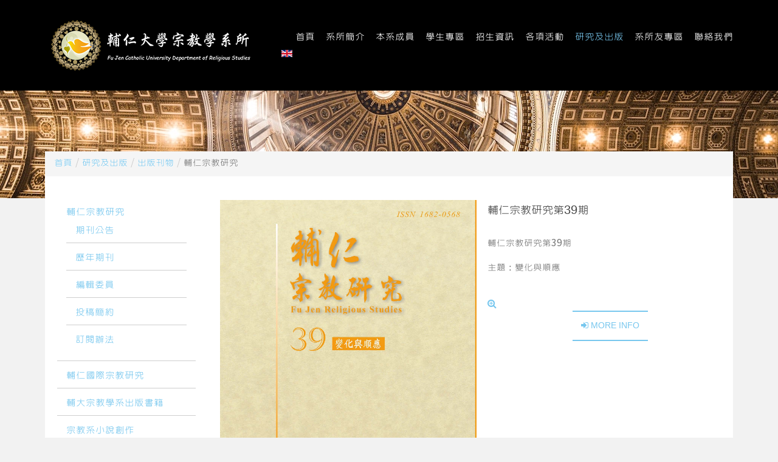

--- FILE ---
content_type: text/html; charset=utf-8
request_url: http://www.rsd.fju.edu.tw/index.php/zh/research-publications/publications/fu-jen-religious-studies?start=8
body_size: 40031
content:
<!DOCTYPE html>
<html xmlns="http://www.w3.org/1999/xhtml" xml:lang="zh-tw" lang="zh-tw" >
<head>  
    <base href="http://www.rsd.fju.edu.tw/index.php/zh/research-publications/publications/fu-jen-religious-studies" />
	<meta http-equiv="content-type" content="text/html; charset=utf-8" />
	<meta name="generator" content="Joomla! - Open Source Content Management" />
	<title>輔仁宗教研究 - 輔仁大學宗教學系</title>
	<link href="/index.php/zh/research-publications/publications/fu-jen-religious-studies?format=feed&amp;type=rss" rel="alternate" type="application/rss+xml" title="RSS 2.0" />
	<link href="/index.php/zh/research-publications/publications/fu-jen-religious-studies?format=feed&amp;type=atom" rel="alternate" type="application/atom+xml" title="Atom 1.0" />
	<link href="/templates/theme1971/favicon.ico" rel="shortcut icon" type="image/vnd.microsoft.icon" />
	<link href="/components/com_tlpteam/assets/css/tlpteam.css" rel="stylesheet" type="text/css" />
	<link href="http://www.rsd.fju.edu.tw/templates/theme1971/css/hover_styles/style1.css" rel="stylesheet" type="text/css" />
	<link href="/plugins/system/jce/css/content.css?a38f91d28b2e59bf5a14cea0a84e2d12" rel="stylesheet" type="text/css" />
	<link href="/templates/theme1971/css/bootstrap.css" rel="stylesheet" type="text/css" />
	<link href="/templates/theme1971/css/default.css" rel="stylesheet" type="text/css" />
	<link href="/templates/theme1971/css/template.css" rel="stylesheet" type="text/css" />
	<link href="/templates/theme1971/css/magnific-popup.css" rel="stylesheet" type="text/css" />
	<link href="/templates/theme1971/css/komento.css" rel="stylesheet" type="text/css" />
	<link href="/templates/theme1971/css/kunena.css" rel="stylesheet" type="text/css" />
	<link href="/templates/theme1971/css/responsive.css" rel="stylesheet" type="text/css" />
	<link href="https://cdnjs.cloudflare.com/ajax/libs/font-awesome/4.7.0/css/font-awesome.min.css" rel="stylesheet" type="text/css" />
	<link href="/modules/mod_superfish_menu/css/superfish.css" rel="stylesheet" type="text/css" />
	<link href="/modules/mod_superfish_menu/css/superfish-navbar.css" rel="stylesheet" type="text/css" />
	<link href="/modules/mod_superfish_menu/css/superfish-vertical.css" rel="stylesheet" type="text/css" />
	<link href="/media/mod_languages/css/template.css?a38f91d28b2e59bf5a14cea0a84e2d12" rel="stylesheet" type="text/css" />
	<style type="text/css">
</style>
	<script type="application/json" class="joomla-script-options new">{"csrf.token":"b5a9f5f0d990a58ff6813fc56d8010df","system.paths":{"root":"","base":""},"system.keepalive":{"interval":1740000,"uri":"\/index.php\/zh\/component\/ajax\/?format=json"}}</script>
	<script src="/media/jui/js/jquery.min.js?a38f91d28b2e59bf5a14cea0a84e2d12" type="text/javascript"></script>
	<script src="/media/jui/js/jquery-noconflict.js?a38f91d28b2e59bf5a14cea0a84e2d12" type="text/javascript"></script>
	<script src="/media/jui/js/jquery-migrate.min.js?a38f91d28b2e59bf5a14cea0a84e2d12" type="text/javascript"></script>
	<script src="/media/system/js/caption.js?a38f91d28b2e59bf5a14cea0a84e2d12" type="text/javascript"></script>
	<script src="http://www.rsd.fju.edu.tw/templates/theme1971/js/jquery.mixitup.min.js" type="text/javascript"></script>
	<script src="/media/system/js/mootools-core.js?a38f91d28b2e59bf5a14cea0a84e2d12" type="text/javascript"></script>
	<script src="/media/system/js/core.js?a38f91d28b2e59bf5a14cea0a84e2d12" type="text/javascript"></script>
	<script src="/media/system/js/mootools-more.js?a38f91d28b2e59bf5a14cea0a84e2d12" type="text/javascript"></script>
	<script src="/media/jui/js/bootstrap.min.js?a38f91d28b2e59bf5a14cea0a84e2d12" type="text/javascript"></script>
	<script src="/templates/theme1971/js/jquery.easing.1.3.js" type="text/javascript"></script>
	<script src="/templates/theme1971/js/jquery.mobile.customized.min.js" type="text/javascript"></script>
	<script src="/templates/theme1971/js/es5-shim.min.js" type="text/javascript"></script>
	<script src="/templates/theme1971/js/jquery.centerIn.js" type="text/javascript"></script>
	<script src="/templates/theme1971/js/jquery.magnific-popup.min.js" type="text/javascript"></script>
	<script src="/templates/theme1971/js/ios-orientationchange-fix.js" type="text/javascript"></script>
	<script src="/templates/theme1971/js/desktop-mobile.js" type="text/javascript"></script>
	<script src="/templates/theme1971/js/jquery.BlackAndWhite.min.js" type="text/javascript"></script>
	<script src="/templates/theme1971/js/scripts.js" type="text/javascript"></script>
	<!--[if lt IE 9]><script src="/media/system/js/polyfill.event.js?a38f91d28b2e59bf5a14cea0a84e2d12" type="text/javascript"></script><![endif]-->
	<script src="/media/system/js/keepalive.js?a38f91d28b2e59bf5a14cea0a84e2d12" type="text/javascript"></script>
	<script src="/modules/mod_superfish_menu/js/superfish.min.js" type="text/javascript"></script>
	<script src="/modules/mod_superfish_menu/js/jquery.mobilemenu.js" type="text/javascript"></script>
	<script src="/modules/mod_superfish_menu/js/hoverIntent.js" type="text/javascript"></script>
	<script src="/modules/mod_superfish_menu/js/supersubs.js" type="text/javascript"></script>
	<script src="/modules/mod_superfish_menu/js/sftouchscreen.js" type="text/javascript"></script>
	<script src="/templates/theme1971/js/jquery-scrolltofixed-min.js" type="text/javascript"></script>
	<script type="text/javascript">
jQuery(window).on('load',  function() {
				new JCaption('img.caption');
			});jQuery(function($) {
			 $('.hasTip').each(function() {
				var title = $(this).attr('title');
				if (title) {
					var parts = title.split('::', 2);
					var mtelement = document.id(this);
					mtelement.store('tip:title', parts[0]);
					mtelement.store('tip:text', parts[1]);
				}
			});
			var JTooltips = new Tips($('.hasTip').get(), {"maxTitleChars": 50,"fixed": false});
		});jQuery(function($){ initTooltips(); $("body").on("subform-row-add", initTooltips); function initTooltips (event, container) { container = container || document;$(container).find(".hasTooltip").tooltip({"html": true,"container": "body"});} });jQuery(document).ready(function(){
        jQuery('.item_img a').not('.touchGalleryLink').BlackAndWhite({
          invertHoverEffect: 1,
          intensity: 1,
          responsive: true,
          speed: {
              fadeIn: 500,
              fadeOut: 500 
          }
        });
      });
	</script>

  <link href='http://fonts.googleapis.com/css?family=Open+Sans:400,300,300italic,400italic,600,600italic,700,700italic,800,800italic' rel='stylesheet' type='text/css'>
  <link href='http://fonts.googleapis.com/css?family=Autour+One' rel='stylesheet' type='text/css'>
  <!--[if lt IE 8]>
    <div style=' clear: both; text-align:center; position: relative;'>
      <a href="http://windows.microsoft.com/en-US/internet-explorer/products/ie/home?ocid=ie6_countdown_bannercode">
        <img src="http://storage.ie6countdown.com/assets/100/images/banners/warning_bar_0000_us.jpg" border="0" height="42" width="820" alt="You are using an outdated browser. For a faster, safer browsing experience, upgrade for free today." />
      </a>
    </div>
  <![endif]-->
  <!--[if lt IE 9]>
    <link rel="stylesheet" href="/templates/theme1971/css/ie.css" />
    <script src="/templates/theme1971/js/html5shiv.js"></script>
    <script src="/templates/theme1971/js/html5shiv-printshiv.js"></script>
  <![endif]-->  
</head>
<body class="com_content view-category task- itemid-210 body__">
  <!-- Body -->
  <div id="wrapper">
    <div class="wrapper-inner">
            <!-- Top -->
      <div id="top-row">
        <div class="row-container">
          <div class="container">
            <div id="top" class="row">
              <!-- Logo -->
              <div id="logo" class="span4">
                <a href="/">
                  <img src="http://www.rsd.fju.edu.tw/images/logo_w-01.png" alt="輔仁大學宗教學系">
                  <h1>輔仁大學宗教學系</h1>
                </a>
              </div>
              <nav class="moduletable navigation  span8"> 
<ul class="sf-menu   sticky" id="module-93">
<li class="item-376"><a href="/index.php/zh/" >首頁</a></li>
		<li class="item-134 deeper dropdown parent"><a href="/index.php/zh/introduction" >系所簡介</a>
		<ul class="sub-menu">
		<li class="item-135"><a href="/index.php/zh/introduction/history" >歷史沿革</a></li>
		<li class="item-171"><a href="/index.php/zh/introduction/graduate-career" >畢業出路</a></li>
		<li class="item-184"><a href="/index.php/zh/introduction/core-competencies" >核心能力</a></li>
		<li class="item-136"><a href="/index.php/zh/introduction/emblem" >系徽說明</a></li>
		</ul>
			</li>
			<li class="item-183 deeper dropdown parent"><a href="/index.php/zh/members/full-time-faculty" >本系成員</a>
		<ul class="sub-menu">
		<li class="item-320"><a href="/index.php/zh/members/full-time-faculty" >專任教師</a></li>
		<li class="item-186"><a href="/index.php/zh/members/part-time-faculty" >兼任教師</a></li>
		<li class="item-187"><a href="/index.php/zh/members/admin-staff" >行政人員</a></li>
		<li class="item-188"><a href="/index.php/zh/members/emeritus-faculty" >退休教師</a></li>
		<li class="item-518"><a href="/index.php/zh/members/visiting-scholars" >訪問學者</a></li>
		</ul>
			</li>
			<li class="item-140 deeper dropdown parent"><a href="/index.php/zh/students/curricula-maps" >學生專區</a>
		<ul class="sub-menu">
		<li class="item-189 parent"><a href="/index.php/zh/students/curricula-maps" >課程地圖</a></li>
		<li class="item-190 parent"><a href="/index.php/zh/students/course-schedule" >學制課表</a></li>
		<li class="item-468"><a href="/index.php/zh/students/mandatory-courses" >必修科目表</a></li>
		<li class="item-191"><a href="/index.php/zh/students/scholarships-grants" >獎助學金</a></li>
		<li class="item-192 parent"><a href="/index.php/zh/students/forms-documents" >文件下載</a></li>
		<li class="item-193 parent"><a href="/index.php/zh/students/course-advice" >選課輔導辦法</a></li>
		<li class="item-194"><a href="/index.php/zh/students/degree-regulations" >學位修業規則</a></li>
		<li class="item-195 parent"><a href="/index.php/zh/students/past-theses" >歷屆碩博士論文</a></li>
		</ul>
			</li>
			<li class="item-182 deeper dropdown parent"><a href="/index.php/zh/admissions/student-recruitment-video" >招生資訊</a>
		<ul class="sub-menu">
		<li class="item-522"><a href="/index.php/zh/admissions/115-admission-ug" >115學年申請入學考生專區</a></li>
		<li class="item-196"><a href="/index.php/zh/admissions/student-recruitment-video" >招生宣傳影片</a></li>
		<li class="item-197"><a href="/index.php/zh/admissions/phd-admissions" >博士班招生</a></li>
		<li class="item-198"><a href="/index.php/zh/admissions/master-admissions" >碩士班招生</a></li>
		<li class="item-199"><a href="/index.php/zh/admissions/bachelor-admissions" >學士班招生</a></li>
		<li class="item-322"><a href="/index.php/zh/admissions/spmaster-admissions" >碩士在職專班招生</a></li>
		<li class="item-200"><a href="/index.php/zh/admissions/ebachelor-admissions" >進修學士班招生</a></li>
		<li class="item-201"><a href="/index.php/zh/admissions/overseas-admissions" >外籍生與陸生</a></li>
		<li class="item-202 parent"><a href="/index.php/zh/admissions/double-masters-degree-program" >碩士學位雙聯學制</a></li>
		<li class="item-203"><a href="/index.php/zh/admissions/past-admission-exams" >歷屆考題</a></li>
		</ul>
			</li>
			<li class="item-141 deeper dropdown parent"><a href="/index.php/zh/news-events/academic-events" >各項活動</a>
		<ul class="sub-menu">
		<li class="item-204 parent"><a href="/index.php/zh/news-events/academic-events" >學術活動</a></li>
		<li class="item-520"><a href="/index.php/zh/news-events/2023-10-16-01-21-21" >系所活動</a></li>
		<li class="item-205 parent"><a href="/index.php/zh/news-events/student-events" >學生活動</a></li>
		<li class="item-466"><a href="/index.php/zh/news-events/30th-anniversary-events" >創所30週年活動</a></li>
		<li class="item-206"><a href="/index.php/zh/news-events/group-events" >社團活動</a></li>
		</ul>
			</li>
			<li class="item-178 active deeper dropdown parent"><a href="/index.php/zh/research-publications" >研究及出版</a>
		<ul class="sub-menu">
		<li class="item-214"><a href="/index.php/zh/research-publications/centre-religious-dialogue" >宗教交談中心</a></li>
		<li class="item-208 active parent"><a href="/index.php/zh/research-publications/publications" >出版刊物</a></li>
		<li class="item-215"><a href="/index.php/zh/research-publications/centre-daoist-studies" >道教學術發展中心</a></li>
		<li class="item-216"><a href="/index.php/zh/research-publications/centre-taiwanese-popular-religions" >台灣民間宗教學術中心</a></li>
		<li class="item-217"><a href="/index.php/zh/research-publications/centre-religious-creative-industry" >宗教文化創意產學中心</a></li>
		<li class="item-219"><a href="/index.php/zh/research-publications/centre-buddhist-culture" >佛教學術發展中心</a></li>
		<li class="item-218"><a href="/index.php/zh/research-publications/centre-religion-digital-technologies" >宗教與數位科技中心</a></li>
		<li class="item-525"><a href="/index.php/zh/research-publications/centre-ethnic-gender-religion" >族群、性別與宗教學術中心</a></li>
		<li class="item-526"><a href="/index.php/zh/research-publications/centre-catholic-faith-culture" >天主教信仰與文化交流中心</a></li>
		<li class="item-517"><a href="http://www.rsheal.fju.edu.tw/" >標竿計畫</a></li>
		<li class="item-207"><a href="/index.php/zh/research-publications/research-results" >研究成果</a></li>
		</ul>
			</li>
			<li class="item-181 deeper dropdown parent"><a href="/index.php/zh/alumni/alumni-association" >系所友專區</a>
		<ul class="sub-menu">
		<li class="item-220"><a href="/index.php/zh/alumni/alumni-association" >系友會</a></li>
		<li class="item-221"><a href="/index.php/zh/alumni/spmaster-alumni-association" >碩專班所友會</a></li>
		<li class="item-222"><a href="/index.php/zh/alumni/questionaire-for-graudates" >畢業生問卷填寫</a></li>
		<li class="item-223"><a href="/index.php/zh/alumni/alumni-info-update" >畢業生資料更新</a></li>
		</ul>
			</li>
			<li class="item-142"><a href="/index.php/zh/contacts" >聯絡我們</a></li>
		</ul>

<script>
	// initialise plugins
	jQuery(function($){
		$('#module-93')
			 
		.superfish({
			hoverClass:    'sfHover',         
	    pathClass:     'overideThisToUse',
	    pathLevels:    1,    
	    delay:         500, 
	    animation:     {opacity:'show', height:'show'}, 
	    speed:         'normal',   
	    speedOut:      'fast',   
	    autoArrows:    false, 
	    disableHI:     false, 
	    useClick:      0,
	    easing:        "swing",
	    onInit:        function(){},
	    onBeforeShow:  function(){},
	    onShow:        function(){},
	    onHide:        function(){},
	    onIdle:        function(){}
		})
				.mobileMenu({
			defaultText: "Navigate to...",
			className: "select-menu",
			subMenuClass: "sub-menu"
		});
		 
		var ismobile = navigator.userAgent.match(/(iPhone)|(iPod)|(android)|(webOS)/i)
		if(ismobile){
			$('#module-93').sftouchscreen();
		}
		$('.btn-sf-menu').click(function(){
			$('#module-93').toggleClass('in')
		});
				if (typeof $.ScrollToFixed == 'function') {
			$('#module-93').parents('[id*="-row"]').scrollToFixed({minWidth :768});
				}
					})
</script></nav><nav class="moduletable   span8"><div class="mod-languages">

	<ul class="lang-inline" dir="ltr">
									<li>
			<a href="/index.php/en/">
												<img src="/media/mod_languages/images/en.gif" alt="English (UK)" title="English (UK)" />										</a>
			</li>
				</ul>

</div>
</nav>
            </div>
          </div>
        </div>
      </div>
            <!-- Header -->
      
      <div class="contentInner">

                                        <!-- Maintop -->
        <div id="maintop-row">
          <div class="row-container">
            <div class="container">
              <div id="maintop" class="row">
                <div class="moduletable   span12">
<ul class="breadcrumb ">
<li><a href="/index.php/zh/" class="pathway">首頁</a><span class="divider">/</span><li><li><a href="/index.php/zh/research-publications" class="pathway">研究及出版</a><span class="divider">/</span><li><li><a href="/index.php/zh/research-publications/publications" class="pathway">出版刊物</a><li><li><span class="divider">/</span><span>輔仁宗教研究</span><li></ul></div>
              </div>
            </div>
          </div>
        </div>
                <div class="row-container">
          <div class="container">
            <div id="system-message-container">
	</div>

          </div>
        </div>
        <!-- Main Content row -->
        <div id="content-row">
          <div class="row-container">
            <div class="container">
              <div class="content-inner row">   
                     
                <!-- Left sidebar -->
                <div id="aside-left" class="span3">
                  <aside role="complementary">
                    <nav class="moduletable  menu-items-3-4"><div class="mod-menu">
	<ul class="nav menu " id="yeung">
	<li class="item-210 current active deeper parent"><a href="/index.php/zh/research-publications/publications/fu-jen-religious-studies" >輔仁宗教研究</a>
<ul class="nav-child unstyled small"><li class="item-209"><a href="/index.php/zh/research-publications/publications/fu-jen-religious-studies/fjrs-announcements" >期刊公告</a>
</li><li class="item-328"><a href="/index.php/zh/research-publications/publications/fu-jen-religious-studies/fjrs-past-issues" >歷年期刊</a>
</li><li class="item-465"><a href="/index.php/zh/research-publications/publications/fu-jen-religious-studies/fjrs-editorial-board" >編輯委員</a>
</li><li class="item-464"><a href="/index.php/zh/research-publications/publications/fu-jen-religious-studies/fjrs-review-process" >投稿簡約</a>
</li><li class="item-475"><a href="/index.php/zh/research-publications/publications/fu-jen-religious-studies/fjrs-subscription" >訂閱辦法</a>
</li></ul></li><li class="item-211"><a href="/index.php/zh/research-publications/publications/fu-jen-irs" >輔仁國際宗教研究</a>
</li><li class="item-212"><a href="/index.php/zh/research-publications/publications/book-series" >輔大宗教學系出版書籍</a>
</li><li class="item-213"><a href="/index.php/zh/research-publications/publications/student-novels" >宗教系小說創作</a>
</li>	</ul>
</div></nav>
                  </aside>
                </div>
                        
                <div id="component" class="span9">
                  <main role="main">
                           
                            
                    <div class="note"></div>
<section class="page-gallery page-gallery__">
    <!-- Filter -->
    <div class="items-leading">
        <article class="leading-0">
      <div class="view">
  <!-- Image  -->
  <figure class="item_img img-intro img-intro__left">
  	  	<img src="/images/uploads/FJRS/39-COVER.jpg" alt="">
      </figure>    
  	<div class="mask">
	    <div class="mask_wrap">
      <div class="mask_cont">
          <!--  title/author -->
  			<div class="item_header">
  				<h4 class="item_title">  					<a href="/index.php/zh/research-publications/publications/fu-jen-religious-studies/fjrs-past-issues/390-fjrs-no-39"> <span class="item_title_part0">輔仁宗教研究第39期</span> </a>
  					</h4>  			</div>
  			  
  		  <!-- Introtext -->
  			<div class="item_introtext">
          <p>輔仁宗教研究第39期&nbsp;</p>
<p>主題：變化與順應</p>
        </div>
  
  		  <!-- info BOTTOM -->
  			
        <div class="item_more">
          <a href="/" class="galleryZoom"><i class="fa fa-search-plus"></i></a>
                    <a href="/index.php/zh/research-publications/publications/fu-jen-religious-studies/fjrs-past-issues/390-fjrs-no-39" class="hover_more btn btn-info">
            <i class="fa fa-sign-in"></i>
            <span>
              More info            </span>
          </a>
                  </div>

          		</div>
  	</div>
  </div>
</div>
    </article>
    <div class="clearfix"></div>
      </div><!-- end items-leading -->
  <div class="clearfix"></div>
    <div class="items-more">
    <div class="items-more">
	<ul class="nav nav-tabs nav-stacked">
				<li>
			<a href="/index.php/zh/research-publications/publications/fu-jen-religious-studies/fjrs-past-issues/416-fjrs-no-38">
				輔仁宗教研究第38期			</a>
		</li>
				<li>
			<a href="/index.php/zh/research-publications/publications/fu-jen-religious-studies/fjrs-past-issues/347-fjrs-no-37-2">
				輔仁宗教研究第37期 			</a>
		</li>
				<li>
			<a href="/index.php/zh/research-publications/publications/fu-jen-religious-studies/fjrs-past-issues/264-fjrs-no-36">
				輔仁宗教研究第36期 			</a>
		</li>
				<li>
			<a href="/index.php/zh/research-publications/publications/fu-jen-religious-studies/fjrs-past-issues/176-fjrs-no-35">
				輔仁宗教研究第35期			</a>
		</li>
				<li>
			<a href="/index.php/zh/research-publications/publications/fu-jen-religious-studies/fjrs-past-issues/223-fjrs-no-33">
				輔仁宗教研究第33期                			</a>
		</li>
				<li>
			<a href="/index.php/zh/research-publications/publications/fu-jen-religious-studies/fjrs-past-issues/222-fjrs-no-32">
				輔仁宗教研究第32期               			</a>
		</li>
				<li>
			<a href="/index.php/zh/research-publications/publications/fu-jen-religious-studies/fjrs-past-issues/224-fjrs-no-34">
				輔仁宗教研究第34期                 			</a>
		</li>
				<li>
			<a href="/index.php/zh/research-publications/publications/fu-jen-religious-studies/fjrs-past-issues/221-fjrs-no-31">
				輔仁宗教研究第31期              			</a>
		</li>
				<li>
			<a href="/index.php/zh/research-publications/publications/fu-jen-religious-studies/fjrs-past-issues/220-fjrs-no-30">
				輔仁宗教研究第30期             			</a>
		</li>
				<li>
			<a href="/index.php/zh/research-publications/publications/fu-jen-religious-studies/fjrs-past-issues/219-fjrs-no-29">
				輔仁宗教研究第29期            			</a>
		</li>
				<li>
			<a href="/index.php/zh/research-publications/publications/fu-jen-religious-studies/fjrs-past-issues/218-fjrs-no-28">
				輔仁宗教研究第28期           			</a>
		</li>
				<li>
			<a href="/index.php/zh/research-publications/publications/fu-jen-religious-studies/fjrs-past-issues/232-fjrs-no-27">
				輔仁宗教研究第27期   			</a>
		</li>
				<li>
			<a href="/index.php/zh/research-publications/publications/fu-jen-religious-studies/fjrs-past-issues/229-fjrs-no-26">
				輔仁宗教研究第26期    			</a>
		</li>
				<li>
			<a href="/index.php/zh/research-publications/publications/fu-jen-religious-studies/fjrs-past-issues/231-fjrs-no-25">
				輔仁宗教研究第25期  			</a>
		</li>
				<li>
			<a href="/index.php/zh/research-publications/publications/fu-jen-religious-studies/fjrs-past-issues/213-fjrs-no-24">
				輔仁宗教研究第24期            			</a>
		</li>
				<li>
			<a href="/index.php/zh/research-publications/publications/fu-jen-religious-studies/fjrs-past-issues/212-fjrs-no-23">
				輔仁宗教研究第23期           			</a>
		</li>
				<li>
			<a href="/index.php/zh/research-publications/publications/fu-jen-religious-studies/fjrs-past-issues/211-fjrs-no-22">
				輔仁宗教研究第22期          			</a>
		</li>
				<li>
			<a href="/index.php/zh/research-publications/publications/fu-jen-religious-studies/fjrs-past-issues/210-fjrs-no-21">
				輔仁宗教研究第21期         			</a>
		</li>
				<li>
			<a href="/index.php/zh/research-publications/publications/fu-jen-religious-studies/fjrs-past-issues/209-fjrs-no-20">
				輔仁宗教研究第20期        			</a>
		</li>
				<li>
			<a href="/index.php/zh/research-publications/publications/fu-jen-religious-studies/fjrs-past-issues/208-fjrs-no-19">
				輔仁宗教研究第19期       			</a>
		</li>
				<li>
			<a href="/index.php/zh/research-publications/publications/fu-jen-religious-studies/fjrs-past-issues/207-fjrs-no-18">
				輔仁宗教研究第18期      			</a>
		</li>
				<li>
			<a href="/index.php/zh/research-publications/publications/fu-jen-religious-studies/fjrs-past-issues/206-fjrs-no-17">
				輔仁宗教研究第17期     			</a>
		</li>
				<li>
			<a href="/index.php/zh/research-publications/publications/fu-jen-religious-studies/fjrs-past-issues/205-fjrs-no-16">
				輔仁宗教研究第16期    			</a>
		</li>
				<li>
			<a href="/index.php/zh/research-publications/publications/fu-jen-religious-studies/fjrs-past-issues/204-fjrs-no-15">
				輔仁宗教研究第15期   			</a>
		</li>
				<li>
			<a href="/index.php/zh/research-publications/publications/fu-jen-religious-studies/fjrs-past-issues/202-fjrs-no-14">
				輔仁宗教研究第14期   			</a>
		</li>
				<li>
			<a href="/index.php/zh/research-publications/publications/fu-jen-religious-studies/fjrs-past-issues/201-fjrs-no-13">
				輔仁宗教研究第13期  			</a>
		</li>
				<li>
			<a href="/index.php/zh/research-publications/publications/fu-jen-religious-studies/fjrs-past-issues/200-fjrs-no-12">
				輔仁宗教研究第12期 			</a>
		</li>
				<li>
			<a href="/index.php/zh/research-publications/publications/fu-jen-religious-studies/fjrs-past-issues/192-fjrs-no-11">
				輔仁宗教研究第11期           			</a>
		</li>
				<li>
			<a href="/index.php/zh/research-publications/publications/fu-jen-religious-studies/fjrs-past-issues/191-fjrs-no-10">
				輔仁宗教研究第10期          			</a>
		</li>
				<li>
			<a href="/index.php/zh/research-publications/publications/fu-jen-religious-studies/fjrs-past-issues/190-fjrs-no-9">
				輔仁宗教研究第9期         			</a>
		</li>
				<li>
			<a href="/index.php/zh/research-publications/publications/fu-jen-religious-studies/fjrs-past-issues/189-fjrs-no-8">
				輔仁宗教研究第8期        			</a>
		</li>
				<li>
			<a href="/index.php/zh/research-publications/publications/fu-jen-religious-studies/fjrs-past-issues/188-fjrs-no-7">
				輔仁宗教研究第7期       			</a>
		</li>
				<li>
			<a href="/index.php/zh/research-publications/publications/fu-jen-religious-studies/fjrs-past-issues/187-fjrs-no-6">
				輔仁宗教研究第6期      			</a>
		</li>
				<li>
			<a href="/index.php/zh/research-publications/publications/fu-jen-religious-studies/fjrs-past-issues/186-fjrs-no-5">
				輔仁宗教研究第5期     			</a>
		</li>
				<li>
			<a href="/index.php/zh/research-publications/publications/fu-jen-religious-studies/fjrs-past-issues/185-fjrs-no-4">
				輔仁宗教研究第4期    			</a>
		</li>
				<li>
			<a href="/index.php/zh/research-publications/publications/fu-jen-religious-studies/fjrs-past-issues/184-fjrs-no-3">
				輔仁宗教研究第3期   			</a>
		</li>
				<li>
			<a href="/index.php/zh/research-publications/publications/fu-jen-religious-studies/fjrs-past-issues/183-fjrs-no-2">
				輔仁宗教研究第2期  			</a>
		</li>
				<li>
			<a href="/index.php/zh/research-publications/publications/fu-jen-religious-studies/fjrs-past-issues/182-fjrs-no-01">
				輔仁宗教研究第1期 			</a>
		</li>
			</ul>
</div>  </div>
    
  <div class="pagination">
        <p class="counter"> 第 9 頁，共 47 頁 </p>
    <ul>
	<li class="pagination-start"><a title="最先" href="/index.php/zh/research-publications/publications/fu-jen-religious-studies" class="hasTooltip pagenav">最先</a></li>
	<li class="pagination-prev"><a title="上一篇" href="/index.php/zh/research-publications/publications/fu-jen-religious-studies?start=7" class="hasTooltip pagenav">上一篇</a></li>
			<li><a href="/index.php/zh/research-publications/publications/fu-jen-religious-studies?start=3" class="pagenav">4</a></li>			<li><a href="/index.php/zh/research-publications/publications/fu-jen-religious-studies?start=4" class="pagenav">5</a></li>			<li><a href="/index.php/zh/research-publications/publications/fu-jen-religious-studies?start=5" class="pagenav">6</a></li>			<li><a href="/index.php/zh/research-publications/publications/fu-jen-religious-studies?start=6" class="pagenav">7</a></li>			<li><a href="/index.php/zh/research-publications/publications/fu-jen-religious-studies?start=7" class="pagenav">8</a></li>			<li><span class="pagenav">9</span></li>			<li><a href="/index.php/zh/research-publications/publications/fu-jen-religious-studies?start=9" class="pagenav">10</a></li>			<li><a href="/index.php/zh/research-publications/publications/fu-jen-religious-studies?start=10" class="pagenav">11</a></li>			<li><a href="/index.php/zh/research-publications/publications/fu-jen-religious-studies?start=11" class="pagenav">12</a></li>			<li><a href="/index.php/zh/research-publications/publications/fu-jen-religious-studies?start=12" class="pagenav">13</a></li>		<li class="pagination-next"><a title="下一篇" href="/index.php/zh/research-publications/publications/fu-jen-religious-studies?start=9" class="hasTooltip pagenav">下一篇</a></li>
	<li class="pagination-end"><a title="最後" href="/index.php/zh/research-publications/publications/fu-jen-religious-studies?start=46" class="hasTooltip pagenav">最後</a></li>
</ul>
 </div>
  </section>

<script>
  jQuery(document).ready(function($) {
    $(window).load(function(){

      var $cols = 5;
      var $container = $('#isotopeContainer');

      $item = $('.gallery-item')

      $container.mixitup({
        targetSelector: '.gallery-item',
        filterSelector: '.filter',
        sortSelector: '.sort',
        buttonEvent: 'click',
        effects: [],
        listEffects: null,
        easing: 'smooth',
        layoutMode: 'grid',
        targetDisplayGrid: 'inline-block',
        targetDisplayList: 'block',
        gridClass: 'grid',
        listClass: 'list',
        transitionSpeed: 600,
        showOnLoad: 'all',
        sortOnLoad: false,
        multiFilter: false,
        filterLogic: 'or',
        resizeContainer: true,
        minHeight: 0,
        failClass: 'fail',
        perspectiveDistance: '3000',
        perspectiveOrigin: '50% 50%',
        animateGridList: true,
        onMixLoad: function(){
          magnificGridInit();
        },
        onMixStart: function(config){
          if(config.layoutMode == 'list'){
            config.effects = ['fade','scale']
          }
          else{
            config.effects = []
            $container.find('.mix').removeClass('gallery-list').addClass('gallery-grid');
            magnificGridInit();
          }
        },
        onMixEnd: function(config){
          if(config.layoutMode == 'list'){
            $container.find('.mix').addClass('gallery-list').removeClass('gallery-grid');
            magnificListInit();
          }
        }
      });

      $('.toGrid').click(function(){
        $('.layout-mode a').removeClass('active');
        $(this).addClass('active');
        $container.mixitup('toGrid')
      })

      $('.toList').click(function(){
        $('.layout-mode a').removeClass('active');
        $(this).addClass('active');
        $container.mixitup('toList');

      })

      /*$container.isotope({
        layoutMode: 'masonry',
          containerClass : 'isotope',
          containerStyle: {
            position: 'relative',
            overflow: 'hidden'
          },
          getSortData: {
            name: '.item_title',
            date: '[data-date]'
          },
          itemSelector : '.gallery-item',
          resizable: true,
          resizesContainer : true,
          transformsEnabled: !$.browser.opera // disable transforms in Opera
      },magnificInit());

      if($container.width() <= '767'){
        $item.outerWidth($container.width());
        $item.addClass('straightDown');
        $container.isotope({
          layoutMode: 'vertical'
        });
      } else {
        $item.removeClass('straightDown');
        $container.isotope({
          layoutMode: 'masonry'
        });
      }

      $(window).resize(function(){
        $item.outerWidth(Math.floor($container.width() / $cols));
        if($container.width() <= '767'){
          $item.outerWidth($container.width());
          $item.addClass('straightDown');
          $container.isotope({
            layoutMode: 'vertical'
          });
        } else {
          $item.outerWidth(Math.floor($container.width() / $cols));
          $item.removeClass('straightDown');
          $container.isotope({
            layoutMode: 'masonry'
          });
        }
      });

            */

      function magnificGridInit(){
        jQuery('ul#isotopeContainer.hover_true').magnificPopup({
          delegate: 'a.galleryZoom:visible',
          type: 'image',
          tLoading: 'Loading #%curr%...',
          mainClass: 'mfp-with-zoom',
          gallery: {
            enabled: true,
            navigateByImgClick: true,
            preload: [0,1] // Will preload 0 - before current, and 1 after the current image
          },
          image: {
            tError: '<a href="/%url%">The image #%curr%</a> could not be loaded.',
            tCounter: '%curr% / %total%',
            titleSrc: function(item) {
              return item.el.parents('.gallery-item').find('.item_header').html()+item.el.parents('.gallery-item').find('.item_introtext').html();
            }
          },
          zoom: {
            enabled: true,
            duration: 300,
            easing: 'ease-in-out',
            opener: function(openerElement) {
              return openerElement.is('img') ? openerElement : openerElement.parents('.gallery-item').find('img');
            }
          }
        });
        jQuery('ul#isotopeContainer.hover_false').magnificPopup({
          delegate: 'a.galleryZoomIcon:visible',
          type: 'image',
          tLoading: 'Loading #%curr%...',
          mainClass: 'mfp-with-zoom',
          gallery: {
            enabled: true,
            navigateByImgClick: true,
            preload: [0,1] // Will preload 0 - before current, and 1 after the current image
          },
          image: {
            tError: '<a href="/%url%">The image #%curr%</a> could not be loaded.',
            tCounter: '%curr% / %total%',
            titleSrc: function(item) {
              return item.el.parents('.gallery-item').find('.item_header').html()+item.el.parents('.gallery-item').find('.item_introtext').html();
            }
          },
          zoom: {
            enabled: true,
            duration: 300,
            easing: 'ease-in-out',
            opener: function(openerElement) {
              return openerElement.is('img') ? openerElement : openerElement.find('img');
            }
          }
        });
      }
      function magnificListInit(){
        jQuery('ul#isotopeContainer.hover_true').magnificPopup({
          delegate: 'a.galleryZoomIcon:visible',
          type: 'image',
          tLoading: 'Loading #%curr%...',
          mainClass: 'mfp-with-zoom',
          gallery: {
            enabled: true,
            navigateByImgClick: true,
            preload: [0,1] // Will preload 0 - before current, and 1 after the current image
          },
          image: {
            tError: '<a href="/%url%">The image #%curr%</a> could not be loaded.',
            tCounter: '%curr% / %total%',
            titleSrc: function(item) {
              return item.el.parents('.gallery-item').find('.item_header').html()+item.el.parents('.gallery-item').find('.item_introtext').html();
            }
          },
          zoom: {
            enabled: true,
            duration: 300,
            easing: 'ease-in-out',
            opener: function(openerElement) {
              return openerElement.is('img') ? openerElement : openerElement.find('img');
            }
          }
        });
      }
   });
}); 
</script>   
                                      </main>
                </div>        
                              </div>
            </div>
          </div>
        </div>
                      
      </div>

      <div id="push"></div>
    </div>
  </div>
    <div id="footer-wrapper">
    <div class="footer-wrapper-inner">
            
      <!-- Copyright -->
      <div id="copyright-row" role="contentinfo">
        <div class="row-container">
          <div class="container">
            <div class="row">
              <div id="copyright" class="span12">
                <!--              <span class="siteName">輔仁大學宗教學系</span> -->
                  <span class="siteName">天主教輔仁大學宗教學系所</span>
  					    					      <span class="copy">&copy;</span>					      <span class="year">2026</span>                                <a class="privacy_link" href="/index.php/zh/login-form">登入管理後台</a>
  					                                  </div>
              
                            <div class="span12" id="to-desktop">
                <a href="#">
                  <span class="to_desktop">Back to desktop version</span>
                  <span class="to_mobile">Back to mobile version</span>
                </a>
              </div>
              <!--              More University Templates at <a  rel='nofollow' href='http://www.templatemonster.com/category.php?category=186&type=24' target='_blank'>TemplateMonster.com</a>  -->
            </div>
          </div>
        </div>
      </div>
    </div>
  </div>
    <div id="back-top">
    <a href="#"><span></span> </a>
  </div>
      <div class="modal hide fade moduletable  loginPopup" id="modal"><div class="modal-header"><button type="button" class="close modalClose">×</button><header><h3 class=""><span class="item_title_part0">Login</span> <span class="item_title_part1">Form</span> </h3></header></div><div class="modal-body"><div class="mod-login mod-login__">
	<form action="/index.php/zh/research-publications/publications/fu-jen-religious-studies" method="post" class="">
				<div class="mod-login_userdata">
			<label for="mod-login_username16" class="">User name</label>
			<input id="mod-login_username16" class="inputbox mod-login_username" type="text" name="username" tabindex="1" size="18" placeholder="User name" required>
			<label for="mod-login_passwd16" class="">密碼</label>
			<input id="mod-login_passwd16" class="inputbox mod-login_passwd" type="password" name="password" tabindex="2" size="18" placeholder="密碼"  required>
						<label for="mod-login_remember16" class="checkbox">
				<input id="mod-login_remember16" class="mod-login_remember" type="checkbox" name="remember" value="yes">
				Remember me			</label> 
						<div class="mod-login_submit">
				<button type="submit" tabindex="3" name="Submit" class="btn btn-primary">登入</button>
			</div>
								
			<ul class="unstyled">
				<li><a href="/index.php/zh/username-reminder-request" class="" title="忘記你的帳號？">Forgot your username?</a></li>
				<li><a href="/index.php/zh/password-reset" class="" title="忘記你的密碼？">Forgot your password?</a></li>
								<li><a href="/index.php/zh/user-registration">註冊</a></li>
							</ul>
			<input type="hidden" name="option" value="com_users">
			<input type="hidden" name="task" value="user.login">
			<input type="hidden" name="return" value="aW5kZXgucGhwP0l0ZW1pZD0xMDE=">
			<input type="hidden" name="b5a9f5f0d990a58ff6813fc56d8010df" value="1" />		</div>
			</form>
</div></div></div>
    
    </body>
</html>

--- FILE ---
content_type: text/css
request_url: http://www.rsd.fju.edu.tw/components/com_tlpteam/assets/css/tlpteam.css
body_size: 60396
content:
/*******************************************************************/
/******************** Joomla TLP TEAM PRO V 2.0 *********************/
/************************* www.techlabpro.com **********************/
/************************* info@techlabpro.com *********************/
/***** Copyright (c) 2015, TechLabPro.com. All right Reserved ******/
/*******************************************************************/

/* body */
body.rt-body {overflow: hidden;}
/************************** Grid ********************/
.tlp-team * { -webkit-box-sizing: border-box; -moz-box-sizing: border-box; box-sizing: border-box; }
.tlp-team *:before,
.tlp-team *:after { -webkit-box-sizing: border-box;-moz-box-sizing: border-box;box-sizing: border-box; }
.tlp-container { margin-right: auto; margin-left: auto; padding-left: 15px; padding-right: 15px; }
.container-fluid { margin-right: auto; margin-left: auto; padding-left: 15px; padding-right: 15px; }
/*.tlp-row { margin-left: -15px;margin-right: -15px; border: 0px solid red; }*/
.tlp-row { margin-left: -7px;margin-right: -7px; border: 0px solid red; }
.clearfix:before, .clearfix:after, .tlp-container:before, .tlp-container:after, .container-fluid:before, .container-fluid:after, .tlp-row:before, .tlp-row:after { content: " "; display: table; } 
.clearfix:after,.tlp-container:after, .container-fluid:after, .tlp-row:after { clear: both; }
.tlp-col-xs-1, .tlp-col-sm-1, .tlp-col-md-1, .tlp-col-lg-1, .tlp-col-xs-2, .tlp-col-sm-2, .tlp-col-md-2, .tlp-col-lg-2, .tlp-col-xs-3, .tlp-col-sm-3, .tlp-col-md-3, .tlp-col-lg-3, .tlp-col-xs-4, .tlp-col-sm-4, .tlp-col-md-4, .tlp-col-lg-4, .tlp-col-xs-5, .tlp-col-sm-5, .tlp-col-md-5, .tlp-col-lg-5, .tlp-col-xs-6, .tlp-col-sm-6, .tlp-col-md-6, .tlp-col-lg-6, .tlp-col-xs-7, .tlp-col-sm-7, .tlp-col-md-7, .tlp-col-lg-7, .tlp-col-xs-8, .tlp-col-sm-8, .tlp-col-md-8, .tlp-col-lg-8, .tlp-col-xs-9, .tlp-col-sm-9, .tlp-col-md-9, .tlp-col-lg-9, .tlp-col-xs-10, .tlp-col-sm-10, .tlp-col-md-10, .tlp-col-lg-10, .tlp-col-xs-11, .tlp-col-sm-11, .tlp-col-md-11, .tlp-col-lg-11, .tlp-col-xs-12, .tlp-col-sm-12, .tlp-col-md-12, .tlp-col-lg-12 { position: relative; min-height: 1px; padding-left: 15px; padding-right: 15px; }
.tlp-col-xs-1, .tlp-col-xs-2, .tlp-col-xs-3, .tlp-col-xs-4, .tlp-col-xs-5, .tlp-col-xs-6, .tlp-col-xs-7, .tlp-col-xs-8, .tlp-col-xs-9, .tlp-col-xs-10, .tlp-col-xs-11, .tlp-col-xs-12 { float: left; }
.tlp-col-xs-12 { width: 100%; } .tlp-col-xs-11 { width: 91.66666667%; } .tlp-col-xs-10 { width: 83.33333333%; } .tlp-col-xs-9 { width: 75%; } .tlp-col-xs-8 { width: 66.66666667%; } .tlp-col-xs-7 { width: 58.33333333%; } .tlp-col-xs-6 { width: 50%; } .tlp-col-xs-5 { width: 41.66666667%; } .tlp-col-xs-4 { width: 33.33333333%; } .tlp-col-xs-3 { width: 25%; } .tlp-col-xs-2 { width: 16.66666667%; } .tlp-col-xs-1 { width: 8.33333333%; }

/********************** Common Css *************************/

.tlp-team figure { margin: 0px; }
.tlp-team .tlp-round-picture img {-webkit-border-radius: 50%; -moz-border-radius: 50%; border-radius: 50%;  }
.tlp-team .tlp-position { font-weight: 400; font-size: 125%; }
.tlp-team .margin-bottom { margin-bottom: 30px; }
.tlp-team .tlp-team h3 { margin-top: 2px; font-weight: 400 !important; }
.tlp-team .img-responsive { width: 100%; height: auto; display: block; max-width: 300px; }
.tlp-team .paddingl0 { padding-left: 0px; }
.tlp-team .paddingr0 { padding-right: 0px; }
.tlp-team .tlp-equal-height { margin-bottom: 30px; }
.tlp-team .allmargin0 { margin:0px !important; padding: 0px !important; }
.tlp-team .short-bio { padding-top: 16px; }
.tlp-team .short-bio p { margin-top: 0px; }
.alignmiddle { vertical-align: middle; }
.tlp-team .button-group {text-align: center;padding-bottom: 20px;}
.tlp-team .button-group button { border:none;color: #fff;margin: 5px;padding: 3px 10px; outline: 0px;}
.tlp-team .button-group button:hover { opacity: .8;}
.tlp-team .button-group .selected { background: #26AAE1;}
.tlp-team .marginlr0 { margin-right: 0px !important; }
/* progress bar */
.tlp-team .skill-prog { height: 4px; margin-bottom: 4px; background: #fff; border: 1px solid #edeaea; border-radius: 4px; box-sizing: content-box; -moz-box-sizing: content-box; -webkit-box-sizing: content-box; }
.tlp-team .skill-prog .fill { height:100%; -webkit-animation: 400ms; background-color: #00afd1; border-radius: 4px; }
.tlp-tooltip + .tooltip > .tooltip-inner { background-color: #f00; font-size: 80%; }
.tooltip.top .tooltip-arrow { border-top-color: red; }
.tlp-team .tlp-team-skill { font-size: 90%; padding: 0px 0px 15px 0px; margin: 0px; }
.tlp-team .single-team-area img.tlp-grayscale,
.tlp-team .tlp-team-grid img.tlp-grayscale {
    -webkit-filter: grayscale(100%);
    -moz-filter: grayscale(100%);
    -o-filter: grayscale(100%);
    filter: url(data:image/svg+xml;utf8,<svg xmlns=\'http://www.w3.org/2000/svg\'><filter i…0.3333 0 0 0.3333 0.3333 0.3333 0 0 0 0 0 1 0\'/></filter></svg>#grayscale);
    filter: grayscale(100%);
}
.tlp-team .single-team-area:hover img.tlp-grayscale,
.tlp-team .team-item:hover img.tlp-grayscale {
    -webkit-filter: grayscale(0);
    -moz-filter: grayscale(0);
    -o-filter: grayscale(0);
    filter: none;
    filter: grayscale(0);
}
.tlp-team .tlp-grayscale .single-team-item img {
    -webkit-filter: grayscale(100%);
    -moz-filter: grayscale(100%);
    -o-filter: grayscale(100%);
    filter: url(data:image/svg+xml;utf8,<svg xmlns=\'http://www.w3.org/2000/svg\'><filter i…0.3333 0 0 0.3333 0.3333 0.3333 0 0 0 0 0 1 0\'/></filter></svg>#grayscale);
    filter: grayscale(100%);
}

.tlp-team .tlp-grayscale .single-team-item:hover img {
    -webkit-filter: grayscale(0);
    -moz-filter: grayscale(0);
    -o-filter: grayscale(0);
    filter: none;
    filter: grayscale(0);
}
.tlp-team .tlp-team-detail {
    padding-bottom: 50px;
}
.tlp-team .tlp-team-detail .social-icons {
    text-align: center;
    margin-top: 20px;
}


/*********** Social Icon ***************/
.tlp-team .social-icons { margin: 0px; padding: 0px; display: block;}
.tlp-team .social-icons a:before {  content: none;}
.tlp-team .social-icons a { text-align: center; color: #fff; text-decoration: none; display: inline-block; margin-right:4px; margin-bottom: 6px; font-size: 20px; padding: 0px; width: 30px; height: 30px; }
.tlp-team .social-icons a .fa { padding: 7px 0px 0px; display: block; }
.tlp-team .social-icons a:hover .fa-facebook { background: #3b5999; color: #fff; width: 30px; height: 30px; }
.tlp-team .social-icons a:hover .fa-twitter { background: #3aa9e0; color: #fff; width: 30px; height: 30px; }
.tlp-team .social-icons a:hover .fa-linkedin { background: #0080b1; color: #fff; width: 30px; height: 30px; }
.tlp-team .social-icons a:hover .fa-google-plus { background: #D04333; color: #fff; width: 30px; height: 30px; }
.tlp-team .social-icons a:hover .fa-youtube { background: #cd322d; color: #fff; width: 30px; height: 30px; }
.tlp-team .social-icons a:hover .fa-vimeo { background: #44bbff; color: #fff; width: 30px; height: 30px; }
.tlp-team .social-icons a:hover .fa-instagram { background: #3e729a; color: #fff; width: 30px; height: 30px; }
.tlp-team .tlp-round-picture .social-icons a { -webkit-border-radius: 50%; -moz-border-radius: 50%; border-radius: 50%; }
.tlp-team .tlp-round-picture .social-icons a:hover .fa-facebook, 
.tlp-team .tlp-round-picture .social-icons a:hover .fa-twitter,
.tlp-team .tlp-round-picture .social-icons a:hover .fa-linkedin,
.tlp-team .tlp-round-picture .social-icons a:hover .fa-google-plus,
.tlp-team .tlp-round-picture .social-icons a:hover .fa-youtube,
.tlp-team .tlp-round-picture .social-icons a:hover .fa-vimeo,
.tlp-team .tlp-round-picture .social-icons a:hover .fa-instagram { -webkit-border-radius: 50%; -moz-border-radius: 50%; border-radius: 50%; }

/***************** Contact info *******************/
.tlp-team .contact-info { margin: 0px; padding: 0px 0px 10px 0px; }
.tlp-team .contact-info ul { margin: 0px; padding: 0px; list-style: none; }
.tlp-team .contact-info ul li { margin: 0px; padding: 0px; list-style: none !important; border: none; background: no-repeat; }
.tlp-team .contact-info i { padding-right: 8px; }

/******************** Layout 1 ***********************/
.tlp-team .layout1 { position: relative; }
.tlp-team .tlp-content-layout1,
.mod-tlp-team .tlp-content-layout1 { background: #f12929; color: #ffffff; margin: 0px; padding:0px; }
.tlp-team .layout1 h3,
.tlp-team .isotope9 h3 { margin: 0px; padding: 10px 10px 5px 10px; text-align: center; }
.tlp-team .layout1 .tlp-position,
.tlp-team .isotope9 .tlp-position { padding: 0 10px 10px; }
.tlp-team .layout1 .single-team-area h3, 
.tlp-team .layout1 .single-team-area h3 a, 
.tlp-team .layout1 .tlp-position,
.tlp-team .isotope9 .single-team-area h3, 
.tlp-team .isotope9 .single-team-area h3 a, 
.tlp-team .isotope9 .tlp-position { color: #fff;}
.tlp-team .layout1 .single-team,
.tlp-team .isotope9 .single-team { position: relative; overflow: hidden;  }
.tlp-team .layout1 .tlp-round-picture .overlay,
.tlp-team .isotope9 .tlp-round-picture .overlay { display: inline-block; -webkit-border-radius: 50%; -moz-border-radius: 50%; border-radius: 50%;}
.tlp-team .layout1 .overlay,
.tlp-team .isotope9 .overlay { position: absolute; bottom: 0;left: 0; height: 100%; width: 100%; color: #fff; -webkit-transition: all 0.5s ease-out 0.15s; -moz-transition: all 0.5s ease-out 0.15s; -ms-transition: all 0.5s ease-out 0.15s; -o-transition: all 0.5s ease-out 0.15s; transition: all 0.5s ease-out 0.15s; } 
.tlp-team .layout1 .single-team-area .overlay,
.tlp-team .layout1 .single-team-area .overlay-element h3,
.tlp-team .layout1 .single-team-area .detile-popup,
.tlp-team .isotope9 .single-team-area .overlay,
.tlp-team .isotope9 .single-team-area .overlay-element h3,
.tlp-team .isotope9 .single-team-area .detile-popup { opacity: 0; }
.tlp-team .layout1 .single-team-area:hover .overlay,
.tlp-team .layout1 .single-team-area:hover .overlay-element h3,
.tlp-team .layout1 .single-team-area:hover .detile-popup,
.tlp-team .single-team-area:hover .overlay,
.tlp-team .isotope9 .single-team-area:hover .overlay,
.tlp-team .isotope9 .single-team-area:hover .overlay-element h3,
.tlp-team .isotope9 .single-team-area:hover .detile-popup,
.tlp-team .single-team-area:hover .overlay { opacity: 1; -moz-transform: scale(1); -webkit-transform: scale(1); -o-transform: scale(1); -ms-transform: scale(1); transform: scale(1); }
.tlp-team .layout1 .short-bio,
.tlp-team .isotope9 .short-bio { padding: 10px 0px 0px;}
.tlp-team .layout1 .overlay .social-icons,
.tlp-team .isotope9 .overlay .social-icons { text-align: center; padding: 20% 0; }
.tlp-team .layout1 .overlay .social-icons1 { text-align: center; padding: 20% 0; }
.tlp-team .layout1 .single-team:hover .overlay,
.tlp-team .isotope9 .single-team:hover .overlay { top: 0; }
.tlp-team .layout1 .single-team-area:hover > .single-team:before,
.tlp-team .isotope9 .single-team-area:hover > .single-team:before { display: none; }
.tlp-team .layout1 .overlay-element,
.tlp-team .isotope9 .overlay-element { text-align: center; color: #ffffff; }
.tlp-team .layout1 .overlay-element .detail-link i.fa,
.tlp-team .isotope9 .overlay-element .detail-link i.fa { color: #ffffff; font-size: 20px; margin-top: 45%; z-index: 9999; padding:4px 6px; }
.tlp-team .layout1 .overlay-element .detail-link:hover i.fa,
.tlp-team .isotope9 .overlay-element .detail-link:hover i.fa { background: #fff; color: #ed344a; -webkit-border-radius: 50%; -moz-border-radius: 50%; border-radius: 50%;  }
.tlp-team .layout1 .contact-info,
.tlp-team .isotope9 .contact-info { margin: 0px; padding: 0px 0px 10px 0px; }
.tlp-team .layout1 .contact-info ul,
.tlp-team .isotope9 .contact-info ul { margin: 0px; padding: 0px; }
.tlp-team .layout1 .contact-info ul li,
.tlp-team .isotope9 .contact-info ul li { margin: 0px; padding: 0px; list-style: none; }
.tlp-team .layout1 .contact-info i,
.tlp-team .isotope9 .contact-info i { padding-right: 8px; }
.tlp-team .layout1 .tlp-round-picture:hover .overlay,
.tlp-team .isotope9 .tlp-round-picture:hover .overlay { top: 0; -webkit-border-radius: 50%; -moz-border-radius: 50%; border-radius: 50%; }

/************************ End Layout 1 ******************/
/************************ Start Layout 2 ******************/
.tlp-team .layout2 .single-team-area .tlp-img { overflow: hidden; }
.tlp-team .layout2 h3 { margin: 0px; padding: 0px 0px 5px; }
.tlp-team .layout2 .short-bio { padding: 5px 0px; }
.tlp-team .layout2 .contact-info { margin: 0px; padding: 0px 0px 10px 0px; }
.tlp-team .layout2 .contact-info ul { margin: 0px; padding: 0px; }
.tlp-team .layout2 .contact-info ul li { margin: 0px; padding: 0px; list-style: none; }
.tlp-team .layout2 .contact-info i { padding-right: 8px; }
.tlp-team .layout2 .tlp-round-picture img { -webkit-border-radius: 50%; -moz-border-radius: 50%; border-radius: 50%; }

/************************ End Layout 2 ********************/

/************************ Start Layout 3 ******************/
.tlp-team .layout3 .tlp-content { background: none; padding: 10px 0px 8px; }
.tlp-team .layout3 .single-team-area  h3 { margin-top: 0px; padding-top: 6px; }
.plg-tlp-team h3,
.plg-tlp-team h3 a,
.plg-tlp-team h3 span { margin-top: 10px!important; padding-top: 1px; }
.tlp-team .layout3 .short-bio { padding: 0px 0px 0px; }
.tlp-team .layout3 .contact-info { margin: 0px; padding: 0px 0px 10px 0px; }
.tlp-team .layout3 .contact-info ul { margin: 0px; padding: 0px; }
.tlp-team .layout3 .contact-info ul li { margin: 0px; padding: 0px; list-style: none; }
.tlp-team .layout3 .contact-info i { padding-right: 8px; }
.tlp-team .layout3 .tlp-round-picture img { -webkit-border-radius: 50%; -moz-border-radius: 50%; border-radius: 50%; }

/************************ End Layout 3 ********************/
/************************ Start Layout 4 ******************/
.tlp-team .layout4 .single-team-area,
.tlp-team .layout4 .single-team-area { position: relative; }
.tlp-team .layout4 .single-team-area figure { overflow: hidden; }
.tlp-team .layout4 .single-team-area h3 a ,
.tlp-team .layout4 .single-team-area h3 { padding: 0; margin: 10px 5px;  text-align: center; color: #fff; }
.tlp-team .layout4 .tlp-position { color: #fff; padding-bottom: 0px; margin-bottom: 0px; display: inline; }
.tlp-team .layout4 .short-bio { text-align: center; padding: 0px 0px 0px; line-height: 20px; padding-top: 10px; }
.tlp-team .layout4 .single-team-area .overlay { position: absolute; bottom: 0; left: 0; color: #fff; width: 100%; height: 100%; background-color: rgba(217, 35, 45, 0.85); -webkit-transition: all 0.3s ease-out 0s; -moz-transition: all 0.3s ease-out 0s; -ms-transition: all 0.3s ease-out 0s; -o-transition: all 0.3s ease-out 0s; transition: all 0.3s ease-out 0s; text-align: center; }
.tlp-team .layout4 .single-team-area .tlp-content { text-align: center; padding: 20px 20px 5px; padding-top: 10%; }
.tlp-team .layout4 .single-team-area .overlay,
.tlp-team .layout4 .single-team-area .detile-popup { -moz-transform: scale(0.5); -webkit-transform: scale(0.5); -o-transform: scale(0.5); -ms-transform: scale(0.5); transform: scale(0.5); opacity: 0; }
.tlp-team .layout4 .single-team-area:hover .overlay, 
.tlp-team .layout4 .single-team-area:hover .detile-popup {opacity: 1; -moz-transform: scale(1); -webkit-transform: scale(1); -o-transform: scale(1); -ms-transform: scale(1); transform: scale(1); }
.tlp-team .layout4 .tlp-round-picture .overlay { -webkit-border-radius: 50%; -moz-border-radius: 50%; border-radius: 50%; padding-top: 10%; }
.tlp-team .layout4 .tlp-round-picture:hover .overlay { top: 0; -webkit-border-radius: 50%; -moz-border-radius: 50%; border-radius: 50%; }
.tlp-team .layout4 .tlp-round-picture .tlp-content{ background: none; padding-top: 15%;}
.tlp-team .layout4 .tlp-round-picture .overlay .social-icons { text-align: center; margin: 0px; padding:0px; }
/************************ End Layout 4 ********************/

/************************ Start Layout 5 ******************/
.tlp-team .layout5 .tlp-content { background: none; }
.tlp-team .layout5 .table tr td { vertical-align: middle; }
.tlp-team .layout5 .table>thead>tr>th, 
.tlp-team-layout5 .table>tbody>tr>th, 
.tlp-team-layout5 .table>thead>tr>td, 
.table>tbody>tr>td { vertical-align: middle !important; }

/************************ End Layout 5 ********************/

/*********************** Start Layout 6 ********************/
.tlp-team .layout6 .tlp-content h3 a span,
.tlp-team .layout6 .tlp-content h3 { margin: 15px 0px 8px; color: #fff; }
.tlp-team .layout6 .tlp-position { color: #fff; text-align: left; }
.tlp-team .layout6 .short-bio { padding-top: 6px; line-height: 20px; text-align: left; }
.tlp-team .layout6 .tlp-img-block { padding: 0; }
.tlp-team .layout6 .tlp-info-block { padding: 0; background: #fd662d; color: #fff; position: relative; }
.tlp-team .layout6 .tlp-right-arrow:after { border-color: transparent #fd642d; border-style: solid; border-width: 0 34px 34px 0; content: " "; display: block; height: 0; left: -34px; position: absolute; top: 50%; width: 0; }
.tlp-team .layout6 .tlp-left-arrow:after {  border-color: #fd642d transparent transparent; border-style: solid; border-width: 34px 34px 0 0; content: " "; display: block; height: 0; position: absolute; right: -34px;top: 50%; width: 0; z-index: 2;}
.tlp-team .layout6 .tlp-info-block article { padding-left: 15px; padding-right: 15px; }
.tlp-team .layout6 .tlp-img.tlp-single-team { height: 100%; width: 100%; }
.tlp-team .layout6 .tlp-img-responsive { width: 100%; height: 100%; }
.tlp-team .layout6 .contact-info { margin: 0px; padding: 0px 0px 10px 0px; }
.tlp-team .layout6 .contact-info ul { margin: 0px; padding: 0px; list-style: none; }
.tlp-team .layout6 .contact-info ul li { margin: 0px; padding: 0px; list-style: none; }
.tlp-team .layout6 .contact-info i { padding-right: 8px; }
.tlp-team .layout6 .margin-bottom { margin-bottom:0px !important; }
.tlp-team .layout6 .equal-height { margin-bottom:0px !important; }
/*********************** End Layout 6 ********************/

/*********************** Start Layout 7 ********************/
.tlp-team .layout7 .tlp-team-item h3,.tlp-team .layout7 .tlp-team-item .tlp-position { padding-left: 17px; padding-right: 17px; }
.tlp-team .layout7 .social-icons { bottom: 10px;left: 3px;position: absolute;right: 0; text-align: center; }
.tlp-team .layout7 .tlp-team-item { position: relative; overflow: hidden; text-align: center; cursor: pointer; }
.tlp-team .layout7 .tlp-team-item img { position: relative; display: block; }
.tlp-team .layout7 .tlp-team-item figcaption { color: #fff; -webkit-backface-visibility: hidden; backface-visibility: hidden; }
.tlp-team .layout7 .tlp-team-item figcaption::before,
.tlp-team .layout7 .tlp-team-item figcaption::after { pointer-events: none; }
.tlp-team .layout7 .tlp-team-item figcaption { position: absolute; top: 0; left: 0; width: 100%; height: 100%; }
.tlp-team .layout7 .tlp-team-item img { -webkit-transition: opacity 0.35s; transition: opacity 0.35s; }
.tlp-team .layout7 figcaption:hover { background-color: rgba(46, 44, 44, .4); }
.tlp-team .layout7 .tlp-team-item:hover .tpl-social { -webkit-transition: -webkit-transform 0.35s; transition: transform 0.35s; -webkit-transform: translate3d(0, -10px, 0); transform: translate3d(0, -10px, 0); left: 0; margin: auto; position: absolute; right: 0; text-align: center; top: -30px; }
.tlp-team .layout7 .tlp-team-item figcaption::before,
.tlp-team .layout7 .tlp-team-item figcaption::after { position: absolute;top: 15px; right: 15px; bottom: 15px; left: 15px; content: ''; opacity: 0; -webkit-transition: opacity 0.35s, -webkit-transform 0.35s; transition: opacity 0.35s, transform 0.35s; }
.tlp-team .layout7 .tlp-team-item figcaption::before { border-top: 1px solid #fff; border-bottom: 1px solid #fff; -webkit-transform: scale(0, 1); transform: scale(0, 1); }
.tlp-team .layout7 .tlp-team-item figcaption::after { border-right: 1px solid #fff; border-left: 1px solid #fff; -webkit-transform: scale(1, 0); transform: scale(1, 0); }
.tlp-team .layout7 .tlp-team-item h3 { padding-top: 10%; -webkit-transition: -webkit-transform 0.35s; transition: transform 0.35s; -webkit-transform: translate3d(0, -20px, 0); transform: translate3d(0, -20px, 0); opacity: 0; }
.tlp-team .layout7 .tlp-team-item .tlp-position,.tlp-team .layout7 .tlp-team-item:hover .short-bio { opacity: 0; -webkit-transition: opacity 0.35s, -webkit-transform 0.35s; transition: opacity 0.35s, transform 0.35s; -webkit-transform: translate3d(0, 20px, 0); transform: translate3d(0, 20px, 0); }
.tlp-team .layout7 .tlp-team-item:hover figcaption::before, .tlp-team .layout7 .tlp-team-item:hover figcaption::after { opacity: 1; -webkit-transform: scale(1); transform: scale(1); }
.tlp-team .layout7 .tlp-team-item:hover h3,.tlp-team .layout7 .tlp-team-item:hover .short-bio, .tlp-team .layout7 .tlp-team-item:hover .tlp-position { opacity: 1; -webkit-transform: translate3d(0, 0, 0); transform: translate3d(0, 0, 0); }
.tlp-team .layout7 .tlp-team-item .short-bio { opacity: 0; padding: 5px 17px; }
.tlp-team .layout7 .tlp-team-item .short-bio p { line-height: 22px; }
.tlp-team .layout7 .tlp-round-picture .tlp-team-item figcaption { -webkit-border-radius: 50%; -moz-border-radius: 50%; border-radius: 50%; }
.tlp-team .layout7 .tlp-round-picture figcaption::before,.tlp-team .layout7 .tlp-round-picture figcaption::after { border: none; }
.tlp-team .layout7 .tlp-round-picture .social-icons { bottom: 20px; }/*********************** End Layout 7 ********************/

/*********************** Start Layout 8 ********************/
.tlp-team .layout8 .social-icons { text-align: center !important; display: inline;}
.tlp-team .layout8 .single-team-area { position: relative; overflow: hidden; }
.tlp-team .layout8 .single-team-area img { position: relative; display: block; }
.tlp-team .layout8 .tlp-overlay { overflow: hidden; padding: 15px; margin: 0px; color: #fff; font-size:14px; -webkit-backface-visibility: hidden; backface-visibility: hidden; position: absolute; left: 0; width: 100%; height: 100%;top: auto; bottom: 0;  color: #fff; -webkit-transition: -webkit-transform 0.55s; transition: transform 0.55s; -webkit-transform: translate3d(0,100%,0); transform: translate3d(0,100%,0); }
.tlp-team .layout8 .tlp-overlay .tlp-title { background-color: rgba(245, 46, 46, .9); color: #fff; opacity: 0; padding: 5px 10px; margin: 0px; color: #fff; -webkit-backface-visibility: hidden; backface-visibility: hidden; position: absolute; left: 0; width: 100%; height: 100%; bottom: 60px; height: 60px; -webkit-transition: -webkit-transform 0.35s; transition: transform 0.35s; -webkit-transform: translate3d(0,100%,0); transform: translate3d(0,100%,0); }
.tlp-team .layout8 .tlp-overlay h3,
.tlp-team .layout8 .tlp-overlay h3 a { color: #fff; font-size: 20px; }
.tlp-team .layout8 .tlp-overlay .tlp-content { position: absolute; width: 91%; bottom: 70px; text-align: center; }
.tlp-team .layout8 .tlp-overlay .tlp-content p { line-height: 22px; margin: 0px; padding: 0px 0px 5px; }
.tlp-team .layout8 .tlp-overlay h3 { -webkit-transition: -webkit-transform 0.35s; transition: transform 0.35s; -webkit-transform: translate3d(0,200%,0); transform: translate3d(0,200%,0); }
.tlp-team .layout8 .tlp-overlay h3 { margin: 0px; padding: 0px 0px 4px; }
.tlp-team .layout8 .tlp-overlay .tlp-position { color: #fff; }
.tlp-team .layout8 .single-team-area:hover img { opacity: .9; }
.tlp-team .layout8 .single-team-area:hover .tlp-title,
.tlp-team .layout8 .single-team-area:hover .tlp-content { opacity: 1; }
.tlp-team .layout8 .single-team-area:hover .tlp-overlay,
.tlp-team .layout8 .single-team-area:hover h3 { -webkit-transform: translate3d(0,0,0); transform: translate3d(0,0,0); }
.tlp-team .layout8 .single-team-area:hover h3 { opacity: 1; -webkit-transition-delay: 0.05s; transition-delay: 0.05s; }
.tlp-team .layout8 .tlp-round-picture .tlp-overlay { -webkit-border-radius: 50%; -moz-border-radius: 50%; border-radius: 50%; padding-top: 10%; }
.tlp-team .layout8 .tlp-round-picture:hover .tlp-overlay { top: 0; -webkit-border-radius: 50%; -moz-border-radius: 50%; border-radius: 50%; }

/*********************** End Layout 8 ********************/

/******************************** Layout 9 ****************************/

.tlp-team .layout9 .single-team-area,
.tlp-team .isotope3 .single-team-area { position: relative; overflow: hidden; margin: 0px; width: 100%; height: auto; text-align: center; }
.tlp-team .layout9 .short-bio,
.tlp-team .isotope3 .short-bio { margin-bottom: 10px;}
.tlp-team .layout9 img,
.tlp-team .isotope3 img { position: relative; display: block; }
.tlp-team .layout9 .tlp-overlay,
.tlp-team .isotope3 .tlp-overlay { overflow: hidden; position: absolute; top: 0; left: 0; width: 100%; height: 100%; padding: 0px; color: #fff; -webkit-backface-visibility: hidden; backface-visibility: hidden; }
.tlp-team .layout9 .single-team-area:hover img,
.tlp-team .isotope3 .single-team-area:hover img { -webkit-transform: scale(1); transform: scale(1); }
.tlp-team .layout9 .single-team-area h3,
.tlp-team .isotope3 .single-team-area h3 { font-size: 24px; margin-top: 80%; padding: 0px 15px; margin-bottom: 8px; -webkit-transition: -webkit-transform 0.35s; transition: transform 0.35s; -webkit-transform: translate3d(0,20px,0); transform: translate3d(0,20px,0); }
.tlp-team .layout9 .single-team-area h3 a,
.tlp-team .isotope3 .single-team-area h3 a { color: #fff;}
.tlp-team .layout9 .single-team-area p,
.tlp-team .isotope3 .single-team-area p { margin: 0; padding: 0px 15px 5px 15px; line-height: 20px; opacity: 0; -webkit-transition: opacity 0.35s, -webkit-transform 0.35s; transition: opacity 0.35s, transform 0.35s; -webkit-transform: translate3d(0,20px,0) scale(1.1); transform: translate3d(0,20px,0) scale(1.1); }
.tlp-team .layout9 .single-team-area:hover .tlp-overlay,
.tlp-team .isotope3 .single-team-area:hover .tlp-overlay { -webkit-transition: all 0.35s ease-out 0.15s; -moz-transition: all 0.35s ease-out 0.15s; -ms-transition: all 0.35s ease-out 0.15s; -o-transition: all 0.35s ease-out 0.15s; transition: all 0.35s ease-out 0.15s; }
.tlp-team .layout9 .single-team-area .social-icons,
.tlp-team .isotope3 .single-team-area .social-icons { margin: 10px 0px; text-align: center; padding: 0px 0px 10px; opacity: 0; -webkit-transition: opacity 0.35s, -webkit-transform 0.35s; transition: opacity 0.35s, transform 0.35s; -webkit-transform: translate3d(0,20px,0) scale(1.1); transform: translate3d(0,20px,0) scale(1.1); }
.tlp-team .layout9 .single-team-area:hover .social-icons,
.tlp-team .isotope3 .single-team-area:hover .social-icons { opacity: 1; }
.tlp-team .layout9 .single-team-area:hover h3,
.tlp-team .isotope3 .single-team-area:hover h3 { margin-top: 20%; -webkit-transform: translate3d(0,0,0); transform: translate3d(0,0,0); }
.tlp-team .layout9 .single-team-area:hover .tlp-position,
.tlp-team .isotope3 .single-team-area:hover .tlp-position { opacity: 1; -webkit-transform: translate3d(0,0,0); transform: translate3d(0,0,0); }
.tlp-team .layout9 .single-team-area:hover p,
.tlp-team .isotope3 .single-team-area:hover p { opacity: 1; -webkit-transform: translate3d(0,0,0) scale(1); transform: translate3d(0,0,0) scale(1); }
.tlp-team .layout9 .tlp-round-picture .tlp-overlay,
.tlp-team .isotope3 .tlp-round-picture .tlp-overlay { -webkit-border-radius: 50%; -moz-border-radius: 50%; border-radius: 50%; padding-top: 10%; }
.tlp-team .layout9 .tlp-round-picture:hover .tlp-overlay,
.tlp-team .isotope3 .tlp-round-picture:hover .tlp-overlay { top: 0; -webkit-border-radius: 50%; -moz-border-radius: 50%; border-radius: 50%; }

/************************* Layout 10 **************************/
.tlp-team .layout10 .image-container { overflow: hidden; position: relative; width: 100%; padding: 0; margin: 0; line-height: 11px; }
.tlp-team .layout10 .image-container img { -webkit-transition: all 1.1s ease; -moz-transition: all 1.1s ease; -o-transition: all 1.1s ease; -ms-transition: all 1.1s ease; transition: all 1.1s ease; max-width: 100%; }
.tlp-team .layout10 .image-container:hover img { -webkit-transform: scale(1.1); -moz-transform: scale(1.1); -ms-transform: scale(1.1); -o-transform: scale(1.1); transform: scale(1.1); }
.tlp-team .layout10 .tlp-overlay { position: absolute; bottom: 0; left: 0; height: 100%; width: 100%; color: #fff; background-color: rgba(217, 35, 45, 0.85); -webkit-transition: all 0.5s ease-out 0.15s; -moz-transition: all 0.5s ease-out 0.15s; -ms-transition: all 0.5s ease-out 0.15s; -o-transition: all 0.5s ease-out 0.15s; transition: all 0.5s ease-out 0.15s; text-align: center; }
.tlp-team .layout10 .tlp-overlay .tlp-title { opacity: 0; -webkit-transform: translateY(-100px); -moz-transform: translateY(-100px); -ms-transform: translateY(-100px); -o-transform: translateY(-100px); transform: translateY(-100px); -webkit-transition: all 0.5s ease-out 0.15s; -moz-transition: all 0.5s ease-out 0.15s; -ms-transition: all 0.5s ease-out 0.15s; -o-transition: all 0.5s ease-out 0.15s; transition: all 0.5s ease-out 0.15s; display: block; background-color: rgba(255, 255, 255, 0.85); text-align: center; padding: 1px 0; margin: 20px 0px 5px; color: #000; font-size: 20px; }
.tlp-team .layout10 .tlp-position { padding: 8px 10px; color: #fff;}
.tlp-team .layout10 .tlp-overlay:hover .tlp-title { opacity: 1; -webkit-transform: translateY(0px); -moz-transform: translateY(0px); -ms-transform: translateY(0px); -o-transform: translateY(0px); transform: translateY(0px); }
.tlp-team .layout10 .tlp-overlay .tlp-title h3,
.tlp-team .layout10 .tlp-overlay .tlp-title h3 a { color: #000; padding: 10px; margin: 0px; }
.tlp-team .layout10 .tlp-overlay p { padding:0px 10px 5px; margin: 0px; line-height: 20px; }
.tlp-team .layout10 .tlp-overlay { -webkit-opacity: 0; -moz-opacity: 0; opacity: 0; -webkit-transition: all 0.5s ease-out 0.15s; -moz-transition: all 0.5s ease-out 0.15s; -ms-transition: all 0.5s ease-out 0.15s; -o-transition: all 0.5s ease-out 0.15s; transition: all 0.5s ease-out 0.15s; }
.tlp-team .layout10 .image-container:hover .tlp-overlay { -webkit-opacity: 1; -moz-opacity: 1; opacity: 1; -webkit-transform: translateY(0px); -moz-transform: translateY(0px); -ms-transform: translateY(0px); -o-transform: translateY(0px); transform: translateY(0px); }
.tlp-team .layout10 .tlp-team-item { border: 6px solid #fff; box-shadow: 0 0 5px rgba(0, 0, 0, 0.3); }
.tlp-team .layout10 .tlp-team-item .tlp-info h3,
.tlp-team .layout10 .tlp-team-item .tlp-info h3 a { margin: 15px 5px; padding: 0; }

/*********************** Start Layout 11 & Isotope 5 ********************/
.tlp-team .layout11 .tlp-position,
.tlp-team .isotope5 .tlp-position { color: #fff; margin: 0px; padding: 0px; line-height: 22px; }
.tlp-team .layout11 .single-team-area, 
.tlp-team .isotope5 .single-team-area { position: relative; overflow: hidden; }
.tlp-team .layout11 .single-team-area img,
.tlp-team .isotope5 .single-team-area img { position: relative; display: block;}
.tlp-team .layout11 .single-team-area .tlp-overlay,
.tlp-team .isotope5 .single-team-area .tlp-overlay { background: none!important;  padding: 15px; margin: 0px; color: #fff; font-size:14px; -webkit-backface-visibility: hidden; backface-visibility: hidden;position: absolute; left: 0; width: 100%; height: 100px;top: 0;   color: #fff; -webkit-transition: -webkit-transform 0.55s; transition: transform 0.55s; -webkit-transform: translate3d(0,100%,0); transform: translate3d(0,100%,0);  }
.tlp-team .layout11 .single-team-area .tlp-title,
.tlp-team .isotope5 .single-team-area .tlp-title { overflow: hidden; background-color: rgba(245, 46, 46, .9); color: #fff;  opacity: 1; padding: 5px 10px; margin: 0px; color: #fff; position: absolute; left: 0; width: 100%; height: 100%; bottom: 0px; height: 60px;  }
.tlp-team .layout11 .single-team-area .tlp-title h3,
.tlp-team .isotope5 .single-team-area .tlp-title h3 { margin: 3px 0px 1px; padding: 0px; color: #fff; }
.tlp-team .layout11 .single-team-area .tlp-title h3 a,
.tlp-team .isotope5 .single-team-area .tlp-title h3 a { color: #fff; font-size: 20px;  } 
.tlp-team .layout11 .single-team-area:hover img,
.tlp-team .isotope5 .single-team-area:hover img { opacity: .9; }
.tlp-team .layout11 .single-team-area:hover .tlp-title,
.tlp-team .isotope5 .single-team-area:hover .tlp-title { opacity: 1; }
.tlp-team .layout11 .tlp-round-picture h3,
.tlp-team .isotope5 .tlp-round-picture h3 { margin-bottom: 0px !important; }
.tlp-team .layout11 .tlp-round-picture ,
.tlp-team .isotope5 .tlp-round-picture { -webkit-border-radius: 50%; -ms-border-radius: 50%; -o-border-radius: 50%; -moz-border-radius: 50%; border-radius: 50%; text-align: center; }
.tlp-team .layout11 .tlp-round-picture:hover ,
.tlp-team .isotope5 .tlp-round-picture:hover { display: inline-block; }
.tlp-team .layout11 .single-team-area .social-icons,
.tlp-team .isotope5 .single-team-area .social-icons { opacity: 0; padding-top: 30px; text-align: center; }
.tlp-team .layout11 .single-team-area:hover .social-icons,
.tlp-team .isotope5 .single-team-area:hover .social-icons { -webkit-transform: translate3d(0,0,0); transform: translate3d(0,0,0); opacity: 1; -webkit-transition-delay: 0.05s; transition-delay: 0.05s; }


/*********************** Layout 12 & Isotope 6 ************************/
.tlp-team .layout12 .single-team-area,
.tlp-team .isotope6 .single-team-area { position: relative; overflow: hidden; margin: 0px; width: 100%; height: auto; text-align: center; } 
.tlp-team .layout12 img,
.tlp-team .isotope6 img { position: relative; display: block; } 
.tlp-team .layout12 .tlp-overlay,
.tlp-team .isotope6 .tlp-overlay { position: absolute; top: 0; left: 0; width: 100%; height: 100%;padding: 0px; color: #fff; -webkit-backface-visibility: hidden; backface-visibility: hidden; } 
.tlp-team .layout12 .single-team-area img, 
.tlp-team .isotope6 .single-team-area img { -webkit-transition: all 1.1s ease; -moz-transition: all 1.1s ease; -o-transition: all 1.1s ease; -ms-transition: all 1.1s ease; transition: all 1.1s ease; max-width: 100%; } 
.tlp-team .layout12 .single-team-area h3,
.tlp-team .isotope6 .single-team-area h3 { font-size: 24px; text-align: left;  margin-top: 65%; padding: 0px !important; margin-bottom: 0px !important; -webkit-transition: -webkit-transform 0.35s; transition: transform 0.35s; -webkit-transform: translate3d(0,20px,0); transform: translate3d(0,20px,0); } 
.tlp-team .layout12 .single-team-area h3 span,
.tlp-team .isotope6 .single-team-area h3 span { background: #0850D0; padding:3px 10px; }
.tlp-team .layout12 .tlp-position,
.tlp-team .isotope6 .tlp-position { margin-top: 8px; text-align: left; opacity: 1;-webkit-transition: -webkit-transform 0.35s; transition: transform 0.35s; -webkit-transform: translate3d(0,20px,0); transform: translate3d(0,20px,0); }
.tlp-team .layout12 .tlp-position span,
.tlp-team .isotope6 .tlp-position span { background: #313131; padding:5px 10px; color: #fff; }
.tlp-team .layout12 .single-team-area h3 a,
.tlp-team .isotope6 .single-team-area h3 a { color: #fff; } 
.tlp-team .layout12 .single-team-area p,
.tlp-team .isotope6 .single-team-area p { margin: 0; padding: 5px 15px 14px 15px; line-height: 20px; opacity: 0; -webkit-transition: opacity 0.35s, -webkit-transform 0.35s; transition: opacity 0.35s, transform 0.35s; -webkit-transform: translate3d(0,20px,0) scale(1.1); transform: translate3d(0,20px,0) scale(1.1); } 
.tlp-team .layout12 .single-team-area:hover .tlp-overlay,
.tlp-team .isotope6 .single-team-area:hover .tlp-overlay { -webkit-transition: all 0.35s ease-out 0.15s; -moz-transition: all 0.35s ease-out 0.15s; -ms-transition: all 0.35s ease-out 0.15s; -o-transition: all 0.35s ease-out 0.15s; transition: all 0.35s ease-out 0.15s; } 
.tlp-team .layout12 .single-team-area .social-icons,
.tlp-team .isotope6 .single-team-area .social-icons { margin: 0px; text-align: center; padding: 0px; opacity: 0; -webkit-transition: opacity 0.35s, -webkit-transform 0.35s; transition: opacity 0.35s, transform 0.35s; -webkit-transform: translate3d(0,20px,0) scale(1.1); transform: translate3d(0,20px,0) scale(1.1); } 
.tlp-team .layout12 .single-team-area:hover .social-icons,
.tlp-team .isotope6 .single-team-area:hover .social-icons { opacity: 1; padding: 0px 15px;} 
.tlp-team .layout12 .single-team-area:hover h3,
.tlp-team .isotope6 .single-team-area:hover h3 { text-align: center !important; margin-top: 15%; padding: 0px 15px; -webkit-transform: translate3d(0,0,0); transform: translate3d(0,0,0); } 
.tlp-team .layout12 .single-team-area:hover p,
.tlp-team .isotope6 .single-team-area:hover p { opacity: 1; -webkit-transform: translate3d(0,0,0) scale(1); transform: translate3d(0,0,0) scale(1); }
.tlp-team .layout12 .single-team-area:hover .tlp-position,
.tlp-team .isotope6 .single-team-area:hover .tlp-position { text-align: center !important; margin-top:0px;padding: 0px 15px;opacity: 1;-webkit-transition: -webkit-transform 0.35s; transition: transform 0.35s; -webkit-transform: translate3d(0,2px,0); transform: translate3d(0,2px,0); }
.tlp-team .layout12 .single-team-area:hover h3 span, 
.tlp-team .layout12 .single-team-area:hover .tlp-position span,
.tlp-team .isotope6 .single-team-area:hover h3 span, 
.tlp-team .isotope6 .single-team-area:hover .tlp-position span { background: none!important; padding: 0px; }
.tlp-team .layout12 .tlp-round-picture .tlp-overlay, 
.tlp-team .layout12 .tlp-round-picture .single-team-area img,
.tlp-team .isotope6 .tlp-round-picture .tlp-overlay, 
.tlp-team .isotope6 .tlp-round-picture img { -webkit-border-radius: 50%; -moz-border-radius: 50%; border-radius: 50%; }
.tlp-team .layout12 .tlp-round-picture img,
.tlp-team .isotope6 .tlp-round-picture img { -webkit-transition: opacity 0.35s, -webkit-transform 0.35s; transition: opacity 0.35s, transform 0.35s; -webkit-transform: scale(1); transform: scale(1); } 

/*********************** Start Layout 13 & Isotope 7 ********************/
.tlp-team .layout13 .single-team-area,
.tlp-team .isotope7 .single-team-area { position: relative; overflow: hidden; margin: 0px; width: 100%; height: auto; text-align: center; } 
.tlp-team .layout13 .tlp-overlay,
.tlp-team .isotope7 .tlp-overlay {  position: absolute; opacity:0;top: 0; left: 0; width: 100%; height: 100%; padding: 0px; color: #fff; -webkit-transition: all 300ms ease-out; -moz-transition: all 300ms ease-out; -o-transition: all 300ms ease-out; transition: all 300ms ease-out; opacity:0; text-decoration: none; text-align: center; } 
.tlp-team .layout13 .tlp-overlay .item-info,
.tlp-team .isotope7 .tlp-overlay .item-info { z-index:10; color:#ffffff; padding-top: 10%; position: relative; }
.tlp-team .layout13 .single-team-area h3,
.tlp-team .isotope7 .single-team-area h3 { font-size: 22px; line-height: 1.2; margin: 0px; padding: 5px 0px; color: #fff; } 
.tlp-team .layout13 .tlp-overlay .item-info p,
.tlp-team .isotope7 .tlp-overlay .item-info p { padding: 0px 15px; text-align: center; }
.tlp-team .layout13 .single-team-area h3 a,
.tlp-team .isotope7 .single-team-area h3 a { color: #fff; } 
.tlp-team .layout13 .single-team-area:hover .tlp-overlay,
.tlp-team .isotope7 .single-team-area:hover .tlp-overlay {  opacity: 1; } 
.tlp-team .layout13 .single-team-area .social-icons,
.tlp-team .isotope7 .single-team-area .social-icons { color: #fff; margin: 0px; text-align: center; padding: 0px; } 
.tlp-team .layout13 .tlp-round-picture .tlp-overlay,
.tlp-team .isotope7 .tlp-round-picture .tlp-overlay { -webkit-border-radius: 50%; -moz-border-radius: 50%; border-radius: 50%; }
.tlp-team .layout13 .tlp-round-picture .item-info,
.tlp-team .isotope7 .tlp-round-picture .item-info { margin-top: 10%; }
.tlp-team .layout13 .tlp-overlay .line,
.tlp-team .isotope7 .tlp-overlay .line { height: 2px; width:0%; margin: 9px auto; background-color: #ffffff; -webkit-transition: all 500ms ease-out; -moz-transition: all 500ms ease-out; -o-transition: all 500ms ease-out; transition: all 500ms ease-out; }
.tlp-team .layout13 .tlp-overlay:hover .line,
.tlp-team .isotope7 .tlp-overlay:hover .line { width:40%; }

/*********************** Start Layout 14 & Isotope 8 ********************/
.tlp-team .layout14 .single-team-area,
.tlp-team .isotope8 .single-team-area { position: relative; overflow: hidden; margin: 0px; width: 100%; height: auto; text-align: center; } 
.tlp-team .layout14 .tlp-overlay,
.tlp-team .isotope8 .tlp-overlay { position: absolute; opacity: 0; top: 0; left: 0; width: 100%; height: 100%; padding: 0px; color: #fff; -webkit-transition: all 300ms ease-out; -moz-transition: all 300ms ease-out; -o-transition: all 300ms ease-out; transition: all 300ms ease-out; text-decoration: none; text-align: center; -webkit-transition: all 300ms ease-out;} 
.tlp-team .layout14 .single-team-area h3,
.tlp-team .isotope8 .single-team-area h3 { font-size: 22px; line-height: 1.2; margin: 0px; padding: 4px 0px; } 
.tlp-team .layout14 .tlp-overlay .item-info .item-info-top,
.tlp-team .isotope8 .tlp-overlay .item-info .item-info-top { width: 100%; top: 0; position: absolute; -webkit-transition: all 300ms ease-out; -moz-transition: all 300ms ease-out; -o-transition: all 300ms ease-out; transition: all 300ms ease-out; -webkit-box-sizing: border-box; -moz-box-sizing: border-box; -o-box-sizing: border-box; padding:0 10px; } 
.tlp-team .layout14 .tlp-overlay .item-info .item-info-bottom,
.tlp-team .isotope8 .tlp-overlay .item-info .item-info-bottom { width: 100%; bottom: 0; position: absolute; -webkit-transition: all 300ms ease-out; -moz-transition: all 300ms ease-out; -o-transition: all 300ms ease-out; transition: all 300ms ease-out; -webkit-box-sizing: border-box; -moz-box-sizing: border-box; -o-box-sizing: border-box; padding:0 10px; } 
.tlp-team .layout14 .tlp-overlay .item-info p,
.tlp-team .isotope8 .tlp-overlay .item-info p { padding: 0px 15px; text-align: center; }
.tlp-team .layout14 .single-team-area h3,
.tlp-team .layout14 .single-team-area h3 a,
.tlp-team .isotope8 .single-team-area h3,
.tlp-team .isotope8 .single-team-area h3 a { color: #fff; } 
.tlp-team .layout14 .single-team-area:hover .tlp-overlay,
.tlp-team .isotope8 .single-team-area:hover .tlp-overlay { opacity: 1; } 
.tlp-team .layout14 .single-team-area .social-icons,
.tlp-team .isotope8 .single-team-area .social-icons { color: #fff; margin: 0px; text-align: center; padding: 0px; } 
.tlp-team .layout14 .tlp-round-picture .tlp-overlay,
.tlp-team .isotope8 .tlp-round-picture .tlp-overlay { -webkit-border-radius: 50%; -moz-border-radius: 50%; border-radius: 50%; }
.tlp-team .layout14 .tlp-overlay .line,
.tlp-team .isotope8 .tlp-overlay .line { height: 2px; width: 0%; margin: 10px auto; background-color: #ffffff; -webkit-transition: all 500ms ease-out; -moz-transition: all 500ms ease-out; -o-transition: all 500ms ease-out; transition: all 500ms ease-out; }
.tlp-team .layout14 .tlp-overlay:hover .line,
.tlp-team .isotope8 .tlp-overlay:hover .line { width: 60%; }
.tlp-team .layout14 .tlp-overlay:hover .item-info .item-info-top,
.tlp-team .isotope8 .tlp-overlay:hover .item-info .item-info-top { top:35%; }
.tlp-team .layout14 .tlp-overlay:hover .item-info .item-info-bottom,
.tlp-team .isotope8 .tlp-overlay:hover .item-info .item-info-bottom { bottom:36%; }

/************************ Start Isotope 1 ******************/
.tlp-team .isotope1 .team-item figure { position: relative; }
.tlp-team .isotope1 .team-item h3 a,
.tlp-team .isotope1 .team-item h3 { color: #fff; }
.tlp-team .isotope1 .team-item .overlay .tlp-position { color: #fff; text-align: center; padding-bottom: 6px; margin-bottom: 0px; }
.tlp-team .isotope1 .tlp-content { background: none; padding-top: 24px; }
.tlp-team .isotope1 .team-item { overflow: hidden; position: relative; }
.tlp-team .isotope1 .overlay .short-bio { padding-top: 0px; line-height: 20px; }
.tlp-team .isotope1 .team-item .overlay { position: absolute; bottom: 0; left: 0; height: 100%; width: 100%; color: #fff; background-color: rgba(217, 35, 45, 0.85); -webkit-transition: all 0.3s ease-out 0s; -moz-transition: all 0.3s ease-out 0s; -ms-transition: all 0.3s ease-out 0s; -o-transition: all 0.3s ease-out 0s; transition: all 0.3s ease-out 0s; text-align: center; padding: 20px;display: inline-block; float: left; }
.tlp-team .isotope1 .team-item .overlay,
.tlp-team .isotope1 .team-item .detile-popup { -moz-transform: scale(0.5); -webkit-transform: scale(0.5); -o-transform: scale(0.5); -ms-transform: scale(0.5); transform: scale(0.5); opacity: 0; }
.tlp-team .isotope1 .team-item:hover .overlay,
.tlp-team .isotope1 .team-item:hover .detile-popup { opacity: 1; -moz-transform: scale(1); -webkit-transform: scale(1); -o-transform: scale(1); -ms-transform: scale(1); transform: scale(1); }
.tlp-team .isotope1 .social-icons { padding-top: 10px; }
.tlp-team .isotope1 .tlp-round-picture .overlay { -webkit-border-radius: 50%; -moz-border-radius: 50%; border-radius: 50%; padding-top: 10%; }
.tlp-team .isotope1 .tlp-round-picture:hover .overlay { top: 0; -webkit-border-radius: 50%; -moz-border-radius: 50%; border-radius: 50%; }

/*********************** End Isotope 1 ********************/

/*********************** Start Isotope 2 ********************/
.tlp-team .isotope2 .tlp-content h3 { padding-top: 10px; }
.tlp-team .isotope2 .tlp-content { background: none; padding-top: 0px; }
.tlp-team .isotope2 .team-item {  display: inline-block; float:left; }
.tlp-team .isotope2 .short-bio { padding-top: 5px; }
.tlp-team .isotope2 .contact-info { margin: 0px; padding: 0px 0px 10px 0px; }
.tlp-team .isotope2 .contact-info ul { margin: 0px; padding: 0px; }
.tlp-team .isotope2 .contact-info ul li { margin: 0px; padding: 0px; list-style: none; }
.tlp-team .isotope2 .contact-info i { padding-right: 8px; }
.tlp-team .isotope2 .social-icons { padding-top: 10px; }
/*********************** End Isotope 2 ********************/

/******************************** Isotope 4 ****************************/

.tlp-team .isotope4 .social-icons { bottom: 10px; left: 3px;position: absolute; right: 0; text-align: center; }
.tlp-team .isotope4 .tlp-team-item { position: relative; overflow: hidden; text-align: center; cursor: pointer; }
.tlp-team .isotope4 .tlp-team-item img { position: relative; display: block; }
.tlp-team .isotope4 .tlp-team-item figcaption { padding: 15px 25px; color: #fff; -webkit-backface-visibility: hidden; backface-visibility: hidden; }
.tlp-team .isotope4 .tlp-team-item figcaption::before,
.tlp-team .isotope4 .tlp-team-item figcaption::after { pointer-events: none; }
.tlp-team .isotope4 .tlp-team-item figcaption { position: absolute; top: 0; left: 0; width: 100%; height: 100%; }
.tlp-team .isotope4 .tlp-team-item img { -webkit-transition: opacity 0.35s; transition: opacity 0.35s; }
.tlp-team .isotope4 figcaption:hover { background-color: rgba(46, 44, 44, .4); }
.tlp-team .isotope4 .tlp-team-item:hover .tpl-social { -webkit-transition: -webkit-transform 0.35s; transition: transform 0.35s; -webkit-transform: translate3d(0, -20px, 0); transform: translate3d(0, -20px, 0); left: 0; margin: auto; position: absolute; right: 0; text-align: center; top: -30px; }
.tlp-team .isotope4 .tlp-team-item figcaption::before,
.tlp-team .isotope4 .tlp-team-item figcaption::after { position: absolute; top: 15px; right: 15px; bottom: 15px; left: 15px; content: ''; opacity: 0; -webkit-transition: opacity 0.35s, -webkit-transform 0.35s; transition: opacity 0.35s, transform 0.35s; }
.tlp-team .isotope4 .tlp-team-item figcaption::before { border-top: 1px solid #fff; border-bottom: 1px solid #fff; -webkit-transform: scale(0, 1); transform: scale(0, 1); }
.tlp-team .isotope4 .tlp-team-item figcaption::after { border-right: 1px solid #fff; border-left: 1px solid #fff; -webkit-transform: scale(1, 0); transform: scale(1, 0); }
.tlp-team .isotope4 .tlp-team-item h3 { padding-top: 10%; -webkit-transition: -webkit-transform 0.35s; transition: transform 0.35s; -webkit-transform: translate3d(0, -20px, 0); transform: translate3d(0, -20px, 0); opacity: 0; }
.tlp-team .isotope4 .tlp-team-item .tlp-position,
.tlp-team .isotope4 .tlp-team-item:hover .short-bio { opacity: 0; -webkit-transition: opacity 0.35s, -webkit-transform 0.35s; transition: opacity 0.35s, transform 0.35s; -webkit-transform: translate3d(0, 20px, 0); transform: translate3d(0, 20px, 0); }
.tlp-team .isotope4 .tlp-team-item:hover figcaption::before, 
.tlp-team .isotope4 .tlp-team-item:hover figcaption::after { opacity: 1; -webkit-transform: scale(1); transform: scale(1); }
.tlp-team .isotope4 .tlp-team-item:hover h3,
.tlp-team .isotope4 .tlp-team-item:hover h3 a{ color: #fff; }
.tlp-team .isotope4 .tlp-team-item:hover h3,
.tlp-team .isotope4 .tlp-team-item:hover .short-bio, 
.tlp-team .isotope4 .tlp-team-item:hover .tlp-position { opacity: 1; -webkit-transform: translate3d(0, 0, 0); transform: translate3d(0, 0, 0); }
.tlp-team .isotope4 .tlp-team-item .short-bio { opacity: 0; padding: 0px 0px 10px; }
.tlp-team .isotope4 .tlp-team-item .short-bio p { line-height: 22px; }
.tlp-team .isotope4 .tlp-round-picture .tlp-team-item figcaption {-webkit-border-radius: 50%; -moz-border-radius: 50%; border-radius: 50%; }
.tlp-team .isotope4 .tlp-round-picture figcaption::before,
.tlp-team .isotope4 .tlp-round-picture figcaption::after { border: none; }
.tlp-team .isotope4 .tlp-round-picture .social-icons { bottom: 50px; }

/***************************Carousol settings*************************/

.tlp-team .owl-nav { 
	position: absolute; 
	top: -55px; 
	right: 0;
}
.rtl .tlp-team .owl-nav { 
	position: absolute; 
	top: -55px; 
	left: 0 !important;
	right: auto;
}
.tlp-team .owl-nav i { 
	font-size: 14px; 
	color: #fff; 
}
.tlp-team .owl-theme .owl-nav [class*=owl-] {
	padding: 2px 7px !important ; 
}
/****************************Detail page *****************************/
.tlp-team-detail .content-area { text-align: left !important; }

/* Popup */
#tlp-popup-wrap { width: 100%; }
.tlp-team-item-count { display: none; } 
#tlp-popup-wrap .tlp-popup-singlePage-counter { color: #fff; position: absolute; margin: auto; right: 40px; top: 0; bottom: 0;  height: 30px; }
#tlp-popup-wrap .tlp-popup-content { padding-top: 70px; } 
.admin-bar #tlp-popup-wrap .tlp-popup-content { padding-top: 46px; } 
.tlp-popup-wrap { min-height: 100%;  position: fixed; width: 100% !important; left: 0; top: 0; margin-left:100%; display: none; overflow-y: scroll; overflow-x: hidden; z-index: 999999; padding: 0px; } 
.tlp-popup-wrap:before { content: ""; display: inline-block; height: 100%; vertical-align: middle; } 
.tlp-popup-wrap .tlp-popup-navigation-wrap { background-color: #34425C; text-align: center; width: 100%; } 
.tlp-popup-wrap .tlp-popup-loading { background: url('../images/tlp-loading.gif') no-repeat center; height: 200px; } 
.tlp-popup-content { width: 100%; height: 100%; background: #fff; position: fixed; overflow-y: scroll; } 
.tlp-popup-singlePage-sticky .tlp-popup-navigation-wrap { position: fixed; top: 0; } 
.tlp-popup-singlePage .tlp-popup-next, .tlp-popup-singlePage .tlp-popup-prev { width: 44px; height: 44px; bottom: 0; } 
.tlp-popup-singlePage .tlp-popup-next { background: url("../images/tlp-sprite.png") no-repeat scroll -46px -92px transparent; right: 0; bottom: 0; left: 108px; } 
.tlp-popup-navigation .tlp-popup-prev,.tlp-popup-navigation .tlp-popup-close,.tlp-popup-navigation .tlp-popup-next { display: inline-block; margin: 5px !important; cursor: pointer; } 
.tlp-popup-navigation { padding: 5px 0px; } 
.tlp-popup-singlePage .tlp-popup-next:hover { background-position: -46px -138px; }  
.tlp-popup-singlePage .tlp-popup-prev { background: url("../images/tlp-sprite.png") no-repeat scroll 0 -92px transparent; left: 0; } 
.tlp-popup-singlePage .tlp-popup-prev:hover { background-position: 0 -138px; }  
.tlp-popup-singlePage .tlp-popup-close { background: url("../images/tlp-sprite.png") no-repeat scroll -92px -92px transparent; height: 44px; width: 44px; margin: auto; top: 0; right: 0; bottom: 0; left: 0; } 
.tlp-popup-singlePage .tlp-popup-close:hover { background-position: -92px -138px; }



/************* Table Class ********************/
.table-responsive { overflow-x: auto; min-height: 0.01%; }
@media screen and (max-width: 767px) {
  .table-responsive { width: 100%; margin-bottom: 15px; overflow-y: hidden; -ms-overflow-style: -ms-autohiding-scrollbar; border: 1px solid #dddddd; }
  .table-responsive > .table { margin-bottom: 0; }
  .table-responsive > .table > thead > tr > th, .table-responsive > .table > tbody > tr > th, .table-responsive > .table > tfoot > tr > th, .table-responsive > .table > thead > tr > td, .table-responsive > .table > tbody > tr > td, .table-responsive > .table > tfoot > tr > td { white-space: nowrap; }
  .table-responsive > .table-bordered {border: 0; }
  .table-responsive > .table-bordered > thead > tr > th:first-child, .table-responsive > .table-bordered > tbody > tr > th:first-child, .table-responsive > .table-bordered > tfoot > tr > th:first-child, .table-responsive > .table-bordered > thead > tr > td:first-child, .table-responsive > .table-bordered > tbody > tr > td:first-child, .table-responsive > .table-bordered > tfoot > tr > td:first-child { border-left: 0; }
  .table-responsive > .table-bordered > thead > tr > th:last-child, .table-responsive > .table-bordered > tbody > tr > th:last-child, .table-responsive > .table-bordered > tfoot > tr > th:last-child, .table-responsive > .table-bordered > thead > tr > td:last-child, .table-responsive > .table-bordered > tbody > tr > td:last-child, .table-responsive > .table-bordered > tfoot > tr > td:last-child { border-right: 0; }
  .table-responsive > .table-bordered > tbody > tr:last-child > th, .table-responsive > .table-bordered > tfoot > tr:last-child > th, .table-responsive > .table-bordered > tbody > tr:last-child > td, .table-responsive > .table-bordered > tfoot > tr:last-child > td { border-bottom: 0; }
}
@media (min-width: 768px) {.tlp-container { width: 750px; } }
@media (min-width: 992px) {.tlp-container { width: 970px; } }
@media (min-width: 1200px) {.tlp-container { width: 1170px; } }
@media (min-width: 768px) {
  .tlp-col-sm-1, .tlp-col-sm-2, .tlp-col-sm-3, .tlp-col-sm-4, .tlp-col-sm-5, .tlp-col-sm-6, .tlp-col-sm-7, .tlp-col-sm-8, .tlp-col-sm-9, .tlp-col-sm-10, .tlp-col-sm-11, .tlp-col-sm-12 { float: left; } 
  .tlp-col-sm-12 { width: 100%;} .tlp-col-sm-11 { width: 91.66666667%; } .tlp-col-sm-10 { width: 83.33333333%; } .tlp-col-sm-9 { width: 75%; } .tlp-col-sm-8 { width: 66.66666667%; } .tlp-col-sm-7 { width: 58.33333333%; } .tlp-col-sm-6 { width: 50%; } .tlp-col-sm-5 { width: 41.66666667%; } .tlp-col-sm-4 { width: 33.33333333%; } .tlp-col-sm-3 { width: 25%; } .tlp-col-sm-2 { width: 16.66666667%; } .tlp-col-sm-1 { width: 8.33333333%; }
}
@media (min-width: 992px) {
  .tlp-col-md-1, .tlp-col-md-2, .tlp-col-md-3, .tlp-col-md-4, .tlp-col-md-5, .tlp-col-md-6, .tlp-col-md-7, .tlp-col-md-8, .tlp-col-md-9, .tlp-col-md-10, .tlp-col-md-11, .tlp-col-md-12 { float: left; }
  .tlp-col-md-12 { width: 100%; } .tlp-col-md-11 { width: 91.66666667%; } .tlp-col-md-10 { width: 83.33333333%; } .tlp-col-md-9 { width: 75%; } .tlp-col-md-8 { width: 66.66666667%; } .tlp-col-md-7 { width: 58.33333333%; } .tlp-col-md-6 { width: 50%; } .tlp-col-md-5 { width: 41.66666667%; } .tlp-col-md-4 { width: 33.33333333%; } .tlp-col-md-3 { width: 25%; } .tlp-col-md-2 { width: 16.66666667%; } .tlp-col-md-1 { width: 8.33333333%; } }
@media (min-width: 1200px) {
  .tlp-col-lg-1, .tlp-col-lg-2, .tlp-col-lg-3, .tlp-col-lg-4, .tlp-col-lg-5, .tlp-col-lg-6, .tlp-col-lg-7, .tlp-col-lg-8, .tlp-col-lg-9, .tlp-col-lg-10, .tlp-col-lg-11, .tlp-col-lg-12 { float: left; }
  .tlp-col-lg-12 { width: 100%; } .tlp-col-lg-11 { width: 91.66666667%; } .tlp-col-lg-10 { width: 83.33333333%; } .tlp-col-lg-9 { width: 75%; } .tlp-col-lg-8 { width: 66.66666667%; } .tlp-col-lg-7 { width: 58.33333333%; } .tlp-col-lg-6 { width: 50%; } .tlp-col-lg-5 { width: 41.66666667%; } .tlp-col-lg-4 { width: 33.33333333%; } .tlp-col-lg-3 { width: 25%; } .tlp-col-lg-2 { width: 16.66666667%; } .tlp-col-lg-1 { width: 8.33333333%; } } /************************ End Grid **************************/


/* special layout */
.tlp-team .special1 h3 {
    margin-top: 20%;
}
.tlp-team .special1 .social-icons {
    margin-top: 15%;
}
.single-team-item.image-wrapper {
    cursor: pointer;
}
.tlp-team .special1 .contact-info ul {
 
}
.tlp-team .special1 .contact-info ul li {
  display: inline-block;
  padding-right: 6px;
}
.ttp-label {
    background: #c51f33;
    color: #fff;
    text-align: center;
    height: 100%;
    padding: 10px !important;
}
/*.special-selected-top-wrap > div,
.tlp-row.special-items-wrapper > div {
    padding: 0;
}*/
.special-selected-short-bio {
    position: relative;
}
.special-selected-top-wrap .img {
    position: relative;
}
.special-selected-top-wrap .img:after{
    position: absolute;
    width: 100%;
    height: 100%;
    background: rgba(197, 31, 51, .2);
    content: "";
    top: 0;
    left: 0;
    z-index: 1;
}
.special-selected-top-wrap:after {
    clear: both;
    content: "";
    display: block;
}
.special-selected-short-bio p {
    padding: 20px 5px 0px 0px;
}
.special-selected-short-bio:after {
    width: 0;
    height: 0;
    border-left: 25px solid transparent;
    border-right: 25px solid transparent;
    border-bottom: 25px solid #fff;
    content: "";
    top: -25px;
    position: absolute;
    left: calc(50% - 25px);
    z-index: 3;
}
.rt-special-wrapper.ttp-pre-loader {
    position: relative;
    overflow: hidden;
}
.rt-special-wrapper .rt-loading-overlay {
    opacity: 0;
    visibility: hidden;
    position: absolute;
    top: 0;
    left: 0;
    width: 100%;
    height: 100%;
    z-index: 1;
    background-color: rgba(255,255,255, .7);
}
.rt-special-wrapper .rt-loading {
    color: #fb4c35;
    position: absolute;
    top: 60px;
    left: 50%;
    margin-left: -16px;
    z-index: 2;
    opacity: 0;
    visibility: hidden;
}
.rt-special-wrapper.ttp-pre-loader .rt-loading-overlay,
.rt-special-wrapper.ttp-pre-loader .rt-loading{
    opacity: 1;
    visibility: visible;
}
.rt-ball-clip-rotate {
    width: 32px;
    height: 32px;
}
.rt-ball-clip-rotate {
    display: block;
    font-size: 0;
    color: #fff;
}
.rt-ball-clip-rotate, .rt-ball-clip-rotate > div {
    position: relative;
    -webkit-box-sizing: border-box;
    -moz-box-sizing: border-box;
    box-sizing: border-box;
}
.rt-ball-clip-rotate > div {
    display: inline-block;
    float: none;
    background-color: currentColor;
    border: 0 solid currentColor;
}
.rt-ball-clip-rotate > div {
    width: 32px;
    height: 32px;
    background: transparent;
    border-width: 2px;
    border-bottom-color: transparent;
    border-radius: 100%;
    -webkit-animation: ball-clip-rotate 0.75s linear infinite;
    -moz-animation: ball-clip-rotate 0.75s linear infinite;
    -o-animation: ball-clip-rotate 0.75s linear infinite;
    animation: ball-clip-rotate 0.75s linear infinite;
}


@-webkit-keyframes ball-clip-rotate {
    0% {
        -webkit-transform: rotate(0deg);
        transform: rotate(0deg);
    }
    50% {
        -webkit-transform: rotate(180deg);
        transform: rotate(180deg);
    }
    100% {
        -webkit-transform: rotate(360deg);
        transform: rotate(360deg);
    }
}

@-moz-keyframes ball-clip-rotate {
    0% {
        -moz-transform: rotate(0deg);
        transform: rotate(0deg);
    }
    50% {
        -moz-transform: rotate(180deg);
        transform: rotate(180deg);
    }
    100% {
        -moz-transform: rotate(360deg);
        transform: rotate(360deg);
    }
}

@-o-keyframes ball-clip-rotate {
    0% {
        -o-transform: rotate(0deg);
        transform: rotate(0deg);
    }
    50% {
        -o-transform: rotate(180deg);
        transform: rotate(180deg);
    }
    100% {
        -o-transform: rotate(360deg);
        transform: rotate(360deg);
    }
}

@keyframes ball-clip-rotate {
    0% {
        -webkit-transform: rotate(0deg);
        -moz-transform: rotate(0deg);
        -o-transform: rotate(0deg);
        transform: rotate(0deg);
    }
    50% {
        -webkit-transform: rotate(180deg);
        -moz-transform: rotate(180deg);
        -o-transform: rotate(180deg);
        transform: rotate(180deg);
    }
    100% {
        -webkit-transform: rotate(360deg);
        -moz-transform: rotate(360deg);
        -o-transform: rotate(360deg);
        transform: rotate(360deg);
    }
}

--- FILE ---
content_type: text/css
request_url: http://www.rsd.fju.edu.tw/templates/theme1971/css/template.css
body_size: 23277
content:
@import url("https://fonts.googleapis.com/css?family=Open+Sans:400,400italic,600,600italic,800,800italic");
@import url(https://fonts.googleapis.com/earlyaccess/cwtexyen.css);
@import url(https://fonts.googleapis.com/earlyaccess/notosanssc.css);

.clearfix {
  *zoom: 1;
}
.clearfix:before,
.clearfix:after {
  display: table;
  content: "";
  line-height: 0;
}
.clearfix:after {
  clear: both;
}
.hide-text {
  font: 0/0 a;
  color: transparent;
  text-shadow: none;
  background-color: transparent;
  border: 0;
}
.input-block-level {
  display: block;
  width: 100%;
  min-height: 28px;
  -webkit-box-sizing: border-box;
  -moz-box-sizing: border-box;
  box-sizing: border-box;
}
/*======================= TYPOGRAPHY =======================*/
h1,
h2,
h3,
h4,
h5,
h6 {
  color: #444;
  margin-top: 0;
}
h1 a,
h2 a,
h3 a,
h4 a,
h5 a,
h6 a {
  color: inherit;
}
h1 a:hover,
h2 a:hover,
h3 a:hover,
h4 a:hover,
h5 a:hover,
h6 a:hover {
  color: #78c7ee;
}
h2,
h3 {
  font: 34px/40px 'cwTeXYen', sans-serif; /* original 'Autour One', cursive */
  padding: 16px 0 13px;
}
h4 {
  font: 20px/34px 'cwTeXYen', sans-serif; /* original 'Autour One', cursive */
  margin-bottom: 13px;
  text-transform: uppercase;
}
.page_header,
header {
  text-align: center;
  padding: 0 0%;
}
.page_header h2,
header h2,
.page_header h3,
header h3 {
  display: inline-block;
  padding: 16px 0 13px;
  margin-bottom: 30px;
  position: relative;
}
.page_header h2:after,
header h2:after,
.page_header h3:after,
header h3:after {
  content: "";
  position: absolute;
  bottom: 0;
  width: 108px;
  height: 2px;
  background: #cecece;
  left: 50%;
  margin-left: -54px;
}
.container {
  background: white;
}
.alert-heading {
  color: inherit;
}
p {
  margin: 0;
  padding-bottom: 18px;
}
p.text {
  color: #444;
  font: 20px/40px 'cwTeXYen', 'Noto Sans SC', 'Autour One', sans-serif; /* original 'Autour One', cursive */
  text-align: center;
  text-transform: uppercase;
}
.icons-marker {
  font-size: 15.6px;
  line-height: 18px;
}
/*Buttons*/
.btn {
  padding: 4px 14px;
  font-size: 13px;
  line-height: 18px;
  background: #ffffff;
  color: #9d9d9d;
  text-shadow: none;
  border: 1px solid #e6e6e6;
  border-bottom-color: #e6e6e6;
  -webkit-border-radius: 0px;
  -moz-border-radius: 0px;
  border-radius: 0px;
  -webkit-box-shadow: none;
  -moz-box-shadow: none;
  box-shadow: none;
  -webkit-transition: all 0.2s linear;
  -moz-transition: all 0.2s linear;
  -o-transition: all 0.2s linear;
  transition: all 0.2s linear;
}
.btn:hover {
  text-decoration: none;
  background: #e6e6e6;
  color: #000000;
  -webkit-transition: all 0.2s linear;
  -moz-transition: all 0.2s linear;
  -o-transition: all 0.2s linear;
  transition: all 0.2s linear;
}
.btn.disabled {
  cursor: default !important;
}
.btn-primary,
.btn-small {
  background: #78c7ee;
  color: #ffffff;
  text-shadow: none;
  border: none;
  outline: none !important;
}
.btn-primary:hover,
.btn-small:hover {
  background: #78a0ee;
  color: #ffffff;
}
.btn-primary.submitButton,
.btn-small.submitButton {
  float: right;
}
.btn-primary.disabled,
.btn-small.disabled {
  background: #78a0ee;
  color: #ffffff;
  opacity: 1;
  filter: alpha(opacity=100);
}
.btn-primary:focus,
.btn-small:focus,
.btn-primary:active,
.btn-small:active {
  background: #78c7ee;
  color: #ffffff;
  text-shadow: none;
}
.btn-primary:focus:hover,
.btn-small:focus:hover,
.btn-primary:active:hover,
.btn-small:active:hover {
  background: #78a0ee;
  color: #ffffff;
}
.btn-info {
  background: none;
  color: #78c7ee;
  text-shadow: none;
  border: none;
  border-bottom: 2px solid #78c7ee;
  border-top: 2px solid #78c7ee;
  display: table;
  font: 14px/46px 'cwTeXYen', sans-serif; /* original 'Autour One', cursive */
  margin: 0 auto;
  padding: 0 14px;
  min-width: 60px;
  text-align: center;
  text-transform: uppercase;
}
.btn-info:hover,
.btn-info:focus,
.btn-info:active {
  box-shadow: none;
  border-color: #ff8f22;
  background: none;
  color: #ff8f22;
  text-shadow: none;
  outline: none;
}
#searchForm .btn.btn-primary {
  height: 28px;
}
/*Lists*/
ul.categories-module h5 {
  font-size: 1em;
  line-height: inherit;
  font-weight: normal;
  margin: 0;
}
/*Pagination*/
.pagination {
  height: auto;
  margin: 0;
  padding: 0 0 50px;
}
.pagination ul {
  -webkit-border-radius: 0;
  -moz-border-radius: 0;
  border-radius: 0;
  border: none;
  box-shadow: none;
  margin: 0 auto;
  width: 100%;
  text-align: center;
}
.pagination ul li {
  display: inline-block;
  margin: 0 5px;
}
.pagination ul li .pagenav,
.pagination ul li .hasTooltip {
  text-transform: none;
  -webkit-border-radius: 0 !important;
  -moz-border-radius: 0 !important;
  border-radius: 0 !important;
  border: none;
  box-shadow: none;
  padding: 7px 14px;
  background: #9d9d9d;
  color: #ffffff;
  text-shadow: none;
}
.pagination ul li span.pagenav,
.pagination ul li .span.hasTooltip {
  background: #78c7ee;
  color: #ffffff;
  text-shadow: none;
}
.pagination ul li a.pagenav,
.pagination ul li a.hasTooltip {
  background: #9d9d9d;
  color: #ffffff;
  text-shadow: none;
}
.pagination ul li a.pagenav:hover,
.pagination ul li a.hasTooltip:hover {
  background: none;
  background: #78c7ee;
  color: #ffffff;
  text-shadow: none;
}
.pagination ul li.num span.pagenav,
.pagination ul li.num span.hasTooltip {
  background: #78c7ee;
  color: #ffffff;
  text-shadow: none;
}
/*Forms*/
input[type='radio'],
input[type='checkbox'] {
  margin: -2px 0 0;
}
/* Images */
.item_img,
.category_img {
  margin: 0 0 18px;
  position: relative;
}
.item_img {
  font-size: 0;
  line-height: 0;
}
.item_img a {
  position: relative;
  display: inline-block;
  max-width: 100%;
}
.item_img a:after {
  content: '\f14d';
  font-family: FontAwesome;
  position: absolute;
  opacity: 0;
  filter: alpha(opacity=0);
  left: 0;
  width: 100%;
  height: 0;
  text-align: center;
  top: 50%;
  -webkit-transition: all 0.5s ease;
  -moz-transition: all 0.5s ease;
  -o-transition: all 0.5s ease;
  transition: all 0.5s ease;
  z-index: 3;
}
.item_img a.touchGalleryLink:after {
  display: none;
}
.item_img a:hover:after {
  font-size: 40px;
  opacity: 1;
  filter: alpha(opacity=100);
  color: #78c7ee;
}
.item_img a .BWfade {
  width: 100% !important;
  height: 100% !important;
  z-index: 2;
}
.item_img a img {
  opacity: 0.99;
  filter: alpha(opacity=99);
}
.img-intro {
  text-align: center;
}
.img-intro__left,
.img-full__left {
  float: left;
  margin: 0 18px 9px 0;
  max-width: 50%;
}
.img-intro__right,
.img-full__right {
  float: right;
  margin: 0 0 9px 18px;
  max-width: 50%;
}
.well {
  min-height: 20px;
  padding: 19px;
  margin-bottom: 20px;
  background-color: #f5f5f5;
  border: 1px solid #e3e3e3;
  -webkit-border-radius: 4px;
  -moz-border-radius: 4px;
  border-radius: 4px;
  -webkit-box-shadow: inset 0 1px 1px rgba(0, 0, 0, 0.05);
  -moz-box-shadow: inset 0 1px 1px rgba(0, 0, 0, 0.05);
  box-shadow: inset 0 1px 1px rgba(0, 0, 0, 0.05);
}
#system-message > div {
  margin: 20px 0;
}
/*======================= TOP =======================*/
#top-row {
  background: #000000;
  color: #ffffff;
  text-shadow: none;
  padding-bottom: 21px;
  padding-top: 22px;
}
#top-row .container {
  background: #000000;
  color: #ffffff;
  text-shadow: none;
}
/*======================= HEADER =======================*/
#logo h1 {
  font-size: 0;
  line-height: 0;
  height: 0;
  width: 0;
  border: none;
  padding: 0;
  margin: 0;
  overflow: hidden;
  text-indent: -9999px;
}
/*======================= NAVIGATION =======================*/
#navigation-row {
  width: 100%;
  background: #f2f2f2;
}
.navigation ul.sf-menu {
  float: right;
  margin: 30px 0 8px;
  /*SubMenu Styles*/
}
.navigation ul.sf-menu > li {
  padding: 0;
  margin: 0 0 0 18px;
} /* original margin 0 0 0 73px */
.navigation ul.sf-menu > li.active > a,
.navigation ul.sf-menu > li.sfHover > a,
.navigation ul.sf-menu > li.current > a,
.navigation ul.sf-menu > li.active > span,
.navigation ul.sf-menu > li.sfHover > span,
.navigation ul.sf-menu > li.current > span {
  background: none;
  color: #78c7ee;
}
.navigation ul.sf-menu > li > a,
.navigation ul.sf-menu > li > span {
  font-size: 17px;
  line-height: 18px;
  font-family: 'cwTeXYen', sans-serif; /* original 'Autour One', cursive */
  color: #ffffff;
  background: none;
  display: block;
  padding: 0;
  -webkit-transition: all 0.2s ease;
  -moz-transition: all 0.2s ease;
  -o-transition: all 0.2s ease;
  transition: all 0.2s ease;
  text-transform: none;
}
.navigation ul.sf-menu > li > a:hover,
.navigation ul.sf-menu > li > span:hover {
  background: none;
  color: #78c7ee;
}
.navigation ul.sf-menu > li:first-child {
  margin-left: 0;
}
.navigation ul.sf-menu > li > ul {
  top: 34px;
  /*Define 1st SubMenu position*/
  left: 50%;
  margin-left: -84px; /* original -49px (need to be half of .navigation ul.sf-menu ul width) */
}
.navigation ul.sf-menu > li > ul > li > a:hover,
.navigation ul.sf-menu > li > ul > li > span:hover {
  color: #78c7ee;
  background: none;
}
.navigation ul.sf-menu > li > ul > li.active > a,
.navigation ul.sf-menu > li > ul > li.sfHover > a,
.navigation ul.sf-menu > li > ul > li.active > span,
.navigation ul.sf-menu > li > ul > li.sfHover > span {
  color: #78c7ee;
  background: none;
}
.navigation ul.sf-menu ul {
  width: 180px; /* original 98px */
  /*Define menu width*/
}
.navigation ul.sf-menu li li ul {
  /*Define SubMenu position*/
  top: 0px;
  left: auto;
  right: 98px;
}
.navigation ul.sf-menu li li li ul {
  /*Define 2nd+ SubMenu position*/
  top: 0px;
  left: auto;
  right: 98px;
}
.navigation ul.sf-menu ul {
  background: #000000;
  padding: 0px 0;
}
.navigation ul.sf-menu ul li.open > .sub-menu {
  display: block !important;
}
.navigation ul.sf-menu ul li a,
.navigation ul.sf-menu ul li span {
  font-size: 14px;
  line-height: 18px;
  font-family: 'cwTeXYen', sans-serif;
  color: #ffffff;
  background: none;
  display: block;
  padding: 4px 8px;
  text-decoration: none;
  -webkit-transition: all 0.5s ease;
  -moz-transition: all 0.5s ease;
  -o-transition: all 0.5s ease;
  transition: all 0.5s ease;
  text-align: center;
}
.navigation ul.sf-menu ul li a:hover,
.navigation ul.sf-menu ul li span:hover {
  background: #78c7ee;
  color: #ffffff;
}
.navigation ul.sf-menu ul li.active > a,
.navigation ul.sf-menu ul li.sfHover > a,
.navigation ul.sf-menu ul li.active > span,
.navigation ul.sf-menu ul li.sfHover > span {
  background: #78c7ee;
  color: #ffffff;
}
.navigation ul.sf-menu.sf-vertical {
  width: 98px;
}
.navigation ul.sf-menu.sf-vertical li {
  width: 98px;
  margin-bottom: 1px;
}
.navigation ul.sf-menu.sf-vertical li:hover > ul,
.navigation ul.sf-menu.sf-vertical li.sfHover > ul {
  /*Define 1st SubMenu position*/
  top: -13px;
}
.navigation ul.sf-menu.sf-vertical ul {
  left: 100px;
}
.navigation ul.sf-menu.sf-vertical ul li a,
.navigation ul.sf-menu.sf-vertical ul li span {
  padding: 9px 12px;
}
.navigation ul.sf-menu.sf-navbar {
  height: 18px;
  padding-bottom: 18px;
  margin-bottom: 2px;
}
.navigation ul.sf-menu.sf-navbar li:hover > ul,
.navigation ul.sf-menu.sf-navbar li.sfHover > ul {
  /*Define 1st SubMenu position*/
  top: 20px;
  left: 0;
}
.navigation ul.sf-menu.sf-navbar li ul {
  width: auto;
  padding: 2px 0;
}
.navigation ul.sf-menu.sf-navbar li ul ul.sub-menu {
  width: 98px;
  top: 18px;
}
.search-block {
  text-align: right;
}
.search-block input {
  max-width: 100%;
}
.masonry .item {
  margin-left: 0 !important;
}
/*======================= SHOWCASE =======================*/
.mod-article-single.mod-article-single__video .item_introtext {
  padding: 0;
}
.video_outer {
  overflow: hidden;
  margin-bottom: 18px;
}
.video_outer .video {
  padding-bottom: 38.86925795053004%;
  position: relative;
}
.video_outer .video .video_inner {
  bottom: 0;
  left: 0;
  position: absolute;
  right: 0;
  top: 0;
}
.video_outer .video .video_inner iframe {
  border: medium none;
  height: 100%;
  left: 0;
  position: absolute;
  top: 0;
  width: 100%;
}
.mod-newsflash-adv .item {
  margin-bottom: 20px;
}
.mod-newsflash-adv .isotope {
  margin: 0 -1.5%;
}
.mod-newsflash-adv .isotope-item {
  padding: 0 1.5%;
  -webkit-box-sizing: border-box;
  -moz-box-sizing: border-box;
  box-sizing: border-box;
  margin: 0;
  float: left;
}
.mod-newsflash-adv .isotope-item.straightDown {
  text-align: center;
}
.mod-newsflash-adv.icons {
  position: relative;
}
.mod-newsflash-adv.icons .row-fluid {
  margin: 0px;
}
.mod-newsflash-adv.icons .row-fluid .item {
  margin: 0;
  padding: 0;
}
.mod-newsflash-adv.icons .row-fluid .item .item_content {
  padding: 0;
  border-left: 1px solid white;
  border-right: 1px solid white;
  text-align: center;
  color: white;
}
.mod-newsflash-adv.icons .row-fluid .item .item_content a {
  color: white;
}
.mod-newsflash-adv.icons .row-fluid .item .item_content a:hover {
  color: white;
}
.mod-newsflash-adv.icons .row-fluid .item .item_content > a {
  display: block;
  padding: 61px 0 40px;
}
.mod-newsflash-adv.icons .row-fluid .item .item_content .item_title {
  color: white;
  padding: 24px 0 0;
}
.mod-newsflash-adv.icons .row-fluid .item .item_content .item_introtext {
  padding: 5px 18px 10px;
}
.mod-newsflash-adv.icons .row-fluid .item.color1 .item_content {
  border-left: none;
}
.mod-newsflash-adv.icons .row-fluid .item.color1 .item_content > a {
  background: #4fa0db; //298cc8
}
.mod-newsflash-adv.icons .row-fluid .item.color1 .item_content > a:hover {
  background: #4590c8; //217cb1
}
.mod-newsflash-adv.icons .row-fluid .item.color2 .item_content > a {
  background: #f37181;
}
.mod-newsflash-adv.icons .row-fluid .item.color2 .item_content > a:hover {
  background: #db6681;
}
.mod-newsflash-adv.icons .row-fluid .item.color3 .item_content {
  border-right: none;
}
.mod-newsflash-adv.icons .row-fluid .item.color3 .item_content > a {
  background: #f87f3f;
}
.mod-newsflash-adv.icons .row-fluid .item.color3 .item_content > a:hover {
  background: #e4733f;
}
.mod-newsflash-adv.programs {
  margin-bottom: 36px;
}
.mod-newsflash-adv.programs.mod-newsflash-adv__home {
  margin-bottom: 36px;
  position: relative;
}
.mod-newsflash-adv.programs .item {
  margin-bottom: 0;
}
.mod-newsflash-adv.programs .item .item_content {
  margin: 0;
  overflow: hidden;
  padding: 0;
}
.mod-newsflash-adv.programs .item .item_content .inner {
  overflow: hidden;
  padding: 50px 6% 20px;
}
.mod-newsflash-adv.programs .item .item_content .inner .item_title {
  padding: 0px 0 0px;
}
.mod-newsflash-adv.programs .item .item_content .inner .item_introtext {
  padding: 13px 20px 4px;
}
.mod-newsflash-adv.programs .item .item_content .inner .readmore {
  padding: 0 25px;
}
.mod-newsflash-adv.programs .item.item_num0 .item_img,
.mod-newsflash-adv.programs .item.item_num2 .item_img,
.mod-newsflash-adv.programs .item.item_num4 .item_img,
.mod-newsflash-adv.programs .item.item_num6 .item_img,
.mod-newsflash-adv.programs .item.item_num8 .item_img,
.mod-newsflash-adv.programs .item.item_num10 .item_img {
  float: left;
  max-width: 50%;
}
.mod-newsflash-adv.programs .item.item_num1 .item_img,
.mod-newsflash-adv.programs .item.item_num3 .item_img,
.mod-newsflash-adv.programs .item.item_num5 .item_img,
.mod-newsflash-adv.programs .item.item_num7 .item_img,
.mod-newsflash-adv.programs .item.item_num9 .item_img,
.mod-newsflash-adv.programs .item.item_num11 .item_img {
  float: right;
  max-width: 50%;
}
.mod-newsflash-adv.news .item {
  margin-bottom: 42px;
}
.mod-newsflash-adv.news .item .item_content {
  padding: 0 0 26px;
}
.mod-newsflash-adv.drop {
  background: #fafafa; /* original #eaeaea */
  margin-bottom: 42px;
}
.mod-newsflash-adv .item_inner {
  overflow: hidden;
}
.mod-newsflash-adv .item_inner .dropcap {
  display: block;
  width: 76px;
  height: 76px;
  text-align: center;
  -webkit-border-radius: 50%;
  -moz-border-radius: 50%;
  border-radius: 50%;
  border: 3px solid #78c7ee;
  margin: 33px auto 8px;
  font: 46px/76px 'cwTeXYen', 'Autour One', sans-serif; /* original 'Autour One', cursive */
  color: #78c7ee;
}
.mod-newsflash-adv .item_inner .item_content {
  padding: 0 18px 9px;
}
.mod-newsflash-adv .item_content {
  background: #fafafa; /* original #eaeaea */
  padding: 0 0 36px;
}
.mod-newsflash-adv .item_content .item_img {
  margin-bottom: 0;
}
.mod-newsflash-adv .item_content .item_title {
  margin: 0;
  padding: 20px 3% 15px; // original 11px 0 9px;
  text-align: center;
}
/*======================= FEATURE =======================*/
/*======================= MAINTOP =======================*/
/*======================= CONTENT TOP =======================*/
.contentInner {
  padding-top: 100px;
}
/*======================= CONTENT =======================*/
#content-row .container {
  padding-top: 21px;
}
.page-reset,
.page-remind,
.page-search,
.page-registration {
  padding: 0 20px;
}
#component {
  min-height: 0;
}
.item {
  margin-bottom: 36px;
}
.item:after {
  content: '';
  display: block;
  clear: both;
}
.page-header {
  border: none;
  padding: 0;
  margin: 0;
}
.item_info_dl {
  margin: 0 auto 18px;
  text-align: center;
}
.item_info_dl dd {
  margin: 0 9px;
  display: inline;
}
.item_info_dl dd > * {
  display: inline;
}
.item_info_dl dd .fa {
  color: #78c7ee;
}
.item_icons.btn-group.pull-right {
  margin: 0px 0 10px 10px;
  position: relative;
  z-index: 10;
}
.item_icons.btn-group.pull-right ul.dropdown-menu {
  background-clip: padding-box;
  background-color: #FFFFFF;
  border: 1px solid rgba(0, 0, 0, 0.2);
  border-radius: 6px;
  box-shadow: 0 5px 10px rgba(0, 0, 0, 0.2);
  list-style: none outside none;
  margin: 2px 0 0;
  min-width: 160px;
  padding: 5px 0;
  position: absolute;
  top: 100%;
  z-index: 1000;
}
.item_icons.btn-group.pull-right ul.dropdown-menu li {
  padding: 0;
  float: none;
}
/*===== Gallery Page ======*/
ul.gallery {
  margin: 0;
  text-align: justify;
  font-size: 0.1px;
  display: block;
  line-height: 0;
}
ul.gallery:after {
  content: "";
  display: inline-block;
  width: 100%;
}
ul.gallery .gallery-item {
  list-style: none;
  opacity: 0;
  filter: alpha(opacity=0);
  display: none;
  font-size: 13px;
  line-height: 18px;
  overflow: hidden;
}
ul.gallery .gallery-item .view .content * {
  color: inherit;
}
ul.gallery .gallery-item .btn-info {
  margin: 0;
}
ul.gallery .gap {
  list-style: none;
}
ul.gallery .gallery-grid .item_img {
  margin-right: 0;
  float: none;
  max-width: 100%;
}
ul.gallery .gallery-grid .item_img img {
  opacity: 0.99;
  filter: alpha(opacity=99);
}
ul.gallery .gallery-grid.straightDown {
  float: none;
}
ul.gallery .gallery-grid.straightDown .item_img {
  float: left;
  margin: 0 18px 18px 0 !important;
}
ul.gallery .gallery-grid .view a.hover_more {
  background: none !important;
  line-height: inherit;
  border: none;
  color: inherit;
}
ul.gallery .gallery-grid .view a.hover_more span {
  display: none;
}
ul.gallery .gallery-grid .view a.hover_more:hover {
  color: #999;
}
ul.gallery .gallery-grid .view a {
  color: inherit;
  min-width: 1px;
}
ul.gallery .gallery-grid .view a:hover {
  color: #999;
}
ul.gallery .gap {
  display: inline-block;
}
ul.gallery .gallery-list {
  margin: 0 0 15px;
}
ul.gallery .gallery-list .view a.hover_more i {
  display: none;
}
ul.gallery .gallery-list .galleryZoom {
  display: none;
}
ul.gallery .item_more a {
  vertical-align: top;
}
ul.gallery.cols-3 .gap,
ul.gallery.cols-3 .gallery-grid {
  width: 32%;
}
ul.gallery.cols-1 .gap,
ul.gallery.cols-1 .gallery-grid {
  width: 100%;
}
ul.gallery.cols-2 .gap,
ul.gallery.cols-2 .gallery-grid {
  width: 48%;
}
ul.gallery.cols-4 .gap,
ul.gallery.cols-4 .gallery-grid {
  width: 24%;
}
/*===== Testimonials Page ======*/
.page-category__testimonials .item {
  margin-bottom: 30px;
}
blockquote {
  padding: 0;
  margin: 0;
  border-left: none;
}
blockquote p {
  margin-bottom: 0;
  padding: 0;
  font-size: inherit;
  font-weight: normal;
  line-height: inherit;
}
blockquote p:before {
  content: '"';
}
blockquote p:after {
  content: '"';
}
blockquote small {
  text-align: right;
}
/*===== Team Page ======*/
.page-category__team .item_introtext {
  overflow: hidden;
}
/*===== Blog Page ======*/
.page-item__blog .imgcontent,
.page-blog .imgcontent {
  background: #eaeaea;
  color: #9d9d9d;
  text-shadow: none;
  overflow: hidden;
  margin-bottom: 36px;
}
.page-item__blog .imgcontent .item_img,
.page-blog .imgcontent .item_img {
  margin-bottom: 0;
}
.page-item__blog .imgcontent .item_title,
.page-blog .imgcontent .item_title {
  padding-top: 130px;
}
.intro, {
  padding: 13px 7% 20px;
  text-align: center;
}
.item_fulltext,
.item_introtext {
  padding: 13px 7% 20px;
  text-align: left;
}
div.item_fulltext h4,
div.item_introtext h4 {
  text-transform: none;
}
.tags {
  clear: both;
}
.contact_form form,
.contact_misc form {
  padding: 0 20px;
}
.addthis_toolbox {
  padding-top: 13px;
}
/*======================= CONTENT BOTTOM =======================*/
/*======================= ASIDE RIGHT & LEFT =======================*/
aside .moduletable {
  padding: 0 20px 36px;
}
aside .mod-menu .nav.menu li{
  padding: 10px 15px 10px 15px;
  border-bottom: 1px solid #cecece;
  font-size: 17px;
  line-height: 20px;
}
aside .mod-menu .nav.menu li:last-child{
  border-bottom-style: none;
}
.archive-module li a,
.categories-module li a,
.mod-menu .nav.menu li a,
.list1 ul li a {
  display: inline;
}
.archive-module li a:hover,
.categories-module li a:hover,
.mod-menu .nav.menu li a:hover,
.list1 ul li a:hover {
  background: none;
}
.tagspopular ul {
  margin: 0;
}
.tagspopular ul li {
  list-style: none;
  display: inline-block;
  padding: 0 15px 12px 0;
}
/*======================= MAINBOTTOM =======================*/
/*======================= BOTTOM =======================*/
/*======================= FOOTER =======================*/
#footer-wrapper {
  background: url(../images/template/footer.gif) center bottom #000000 repeat-x;
}
#footer-wrapper .container {
  background: #000000;
  color: #ffffff;
  text-shadow: none;
}
#copyright {
  color: white;
  padding-bottom: 18px;
  padding-top: 23px;
  text-align: center;
}
#copyright .year:after {
  content: '|';
  padding: 0 4px;
}
#copyright a {
  color: white;
}
#copyright a:hover {
  text-decoration: underline !important;
}

/*--最新消息 news--*/
.LIST_NEWS{width:650px;margin:0 auto !important;}
.LIST_NEWS>li{border-bottom:1px solid #ddd;padding:12px 10px !important;list-style:none;margin-bottom: 0px;}
.LIST_NEWS>li:nth-of-type(odd){background: #f8f8f8;}
.LIST_NEWS .LIST_LEFT{font-style:italic;color:#e70012;margin-right:20px;margin-left:10px;}

/*列表*/
.LIST{ padding:0; margin:0; padding-bottom:5px; overflow:auto; list-style-type:none;}
.LIST>li{padding:8px 0; overflow:auto;vertical-align:top;}
.LIST li *{ vertical-align: middle;color: inherit;text-align: left;font-size: 14px;line-height: 19px;}
.LIST_LEFT{ display:block; float:left; margin-right:5px; vertical-align:top;}
.LIST_RIGHT{ display:block; overflow:auto; vertical-align:top;}

@media screen and (max-width:550px) {
    .LIST_LEFT{float:none;}
    .LIST_NEWS .LIST_LEFT{margin-left:0;}
    .LIST_CONTACT{width:100%;}
    .LIST_TEACHER .LIST_LEFT{text-align: left;color:#ed700b;background: none;padding:0}
}

@media screen and (max-width:850px) {
    .LIST_NEWS{width:100%}
}
